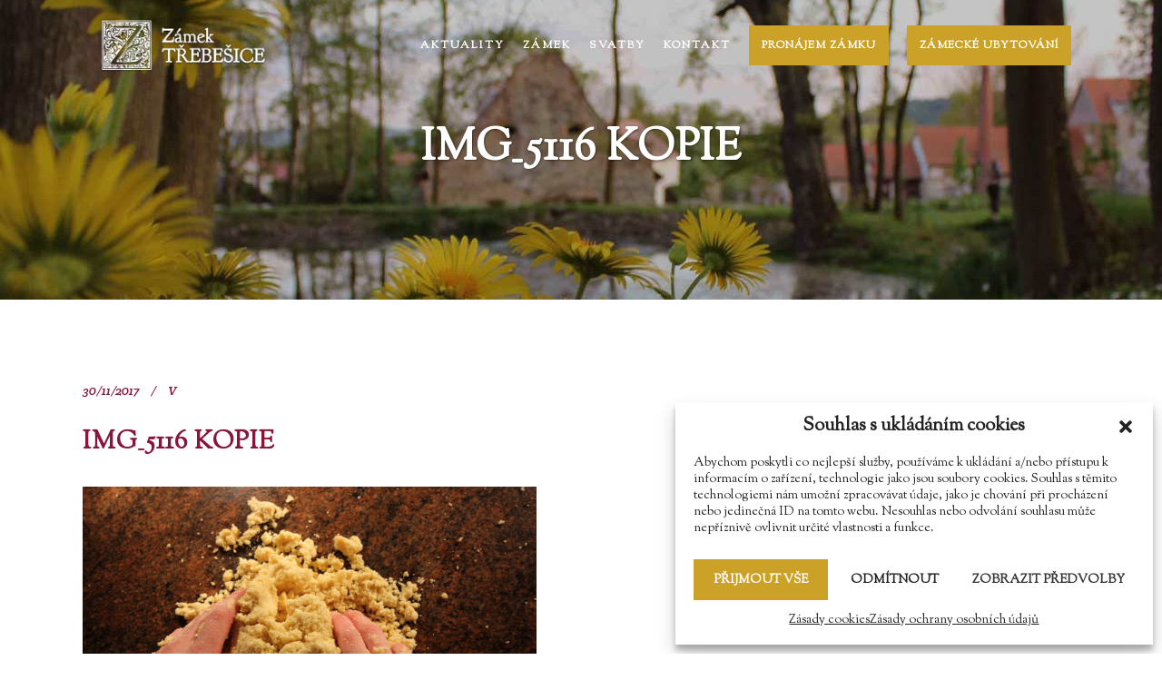

--- FILE ---
content_type: text/html; charset=UTF-8
request_url: https://www.zamektrebesice.cz/hrabenciny-rezy/img_5116-kopie/
body_size: 25879
content:
<!DOCTYPE html>
<html dir="ltr" lang="cs" prefix="og: https://ogp.me/ns#">
<head>
	<meta charset="UTF-8" />
			<meta name="viewport" content="width=device-width,initial-scale=1,user-scalable=no">
		<title>IMG_5116 kopie | Zámek Třebešice</title>

	
			
				
	<link rel="profile" href="http://gmpg.org/xfn/11"/>
		<link rel="shortcut icon" type="image/x-icon" href="http://zamek-trebesice.sredl.cz/wp-content/uploads/Zamek_Trebesice_favicon.png" />
	<link rel="apple-touch-icon" href="http://zamek-trebesice.sredl.cz/wp-content/uploads/Zamek_Trebesice_favicon.png" />
	<!--[if gte IE 9]>
	<style type="text/css">
		.gradient {
			filter: none;
		}
	</style>
	<![endif]-->

	<link href='//fonts.googleapis.com/css?family=Raleway:100,100italic,200,200italic,300,300italic,400,400italic,500,500italic,600,600italic,700,700italic,800,800italic,900,900italic|Crete+Round:100,100italic,200,200italic,300,300italic,400,400italic,500,500italic,600,600italic,700,700italic,800,800italic,900,900italic|Sorts+Mill+Goudy:100,100italic,200,200italic,300,300italic,400,400italic,500,500italic,600,600italic,700,700italic,800,800italic,900,900italic|Raleway:100,100italic,200,200italic,300,300italic,400,400italic,500,500italic,600,600italic,700,700italic,800,800italic,900,900italic&#038;subset=latin,latin-ext' rel='stylesheet' type='text/css' />

		<!-- All in One SEO 4.9.3 - aioseo.com -->
	<meta name="robots" content="max-image-preview:large" />
	<meta name="author" content="Zámek Třebešice"/>
	<link rel="canonical" href="https://www.zamektrebesice.cz/hrabenciny-rezy/img_5116-kopie/" />
	<meta name="generator" content="All in One SEO (AIOSEO) 4.9.3" />
		<meta property="og:locale" content="cs_CZ" />
		<meta property="og:site_name" content="Zámek Třebešice" />
		<meta property="og:type" content="article" />
		<meta property="og:title" content="IMG_5116 kopie | Zámek Třebešice" />
		<meta property="og:url" content="https://www.zamektrebesice.cz/hrabenciny-rezy/img_5116-kopie/" />
		<meta property="article:published_time" content="2017-11-30T20:00:03+00:00" />
		<meta property="article:modified_time" content="2017-11-30T20:00:03+00:00" />
		<meta name="twitter:card" content="summary" />
		<meta name="twitter:title" content="IMG_5116 kopie | Zámek Třebešice" />
		<script type="application/ld+json" class="aioseo-schema">
			{"@context":"https:\/\/schema.org","@graph":[{"@type":"BreadcrumbList","@id":"https:\/\/www.zamektrebesice.cz\/hrabenciny-rezy\/img_5116-kopie\/#breadcrumblist","itemListElement":[{"@type":"ListItem","@id":"https:\/\/www.zamektrebesice.cz#listItem","position":1,"name":"Home","item":"https:\/\/www.zamektrebesice.cz","nextItem":{"@type":"ListItem","@id":"https:\/\/www.zamektrebesice.cz\/hrabenciny-rezy\/img_5116-kopie\/#listItem","name":"IMG_5116 kopie"}},{"@type":"ListItem","@id":"https:\/\/www.zamektrebesice.cz\/hrabenciny-rezy\/img_5116-kopie\/#listItem","position":2,"name":"IMG_5116 kopie","previousItem":{"@type":"ListItem","@id":"https:\/\/www.zamektrebesice.cz#listItem","name":"Home"}}]},{"@type":"ItemPage","@id":"https:\/\/www.zamektrebesice.cz\/hrabenciny-rezy\/img_5116-kopie\/#itempage","url":"https:\/\/www.zamektrebesice.cz\/hrabenciny-rezy\/img_5116-kopie\/","name":"IMG_5116 kopie | Z\u00e1mek T\u0159ebe\u0161ice","inLanguage":"cs-CZ","isPartOf":{"@id":"https:\/\/www.zamektrebesice.cz\/#website"},"breadcrumb":{"@id":"https:\/\/www.zamektrebesice.cz\/hrabenciny-rezy\/img_5116-kopie\/#breadcrumblist"},"author":{"@id":"https:\/\/www.zamektrebesice.cz\/author\/zamektrebesice\/#author"},"creator":{"@id":"https:\/\/www.zamektrebesice.cz\/author\/zamektrebesice\/#author"},"datePublished":"2017-11-30T21:00:03+01:00","dateModified":"2017-11-30T21:00:03+01:00"},{"@type":"Organization","@id":"https:\/\/www.zamektrebesice.cz\/#organization","name":"Z\u00e1mek T\u0159ebe\u0161ice","description":"Barokn\u00ed z\u00e1mek v okrese Bene\u0161ov u Prahy","url":"https:\/\/www.zamektrebesice.cz\/"},{"@type":"Person","@id":"https:\/\/www.zamektrebesice.cz\/author\/zamektrebesice\/#author","url":"https:\/\/www.zamektrebesice.cz\/author\/zamektrebesice\/","name":"Z\u00e1mek T\u0159ebe\u0161ice","image":{"@type":"ImageObject","@id":"https:\/\/www.zamektrebesice.cz\/hrabenciny-rezy\/img_5116-kopie\/#authorImage","url":"https:\/\/secure.gravatar.com\/avatar\/4e225c250a368bd34908b48b9aacb048ee03a276c4ff3f911633e314de979a25?s=96&d=identicon&r=g","width":96,"height":96,"caption":"Z\u00e1mek T\u0159ebe\u0161ice"}},{"@type":"WebSite","@id":"https:\/\/www.zamektrebesice.cz\/#website","url":"https:\/\/www.zamektrebesice.cz\/","name":"Z\u00e1mek T\u0159ebe\u0161ice","description":"Barokn\u00ed z\u00e1mek v okrese Bene\u0161ov u Prahy","inLanguage":"cs-CZ","publisher":{"@id":"https:\/\/www.zamektrebesice.cz\/#organization"}}]}
		</script>
		<!-- All in One SEO -->

<link rel='dns-prefetch' href='//fonts.googleapis.com' />
<link rel="alternate" type="application/rss+xml" title="Zámek Třebešice &raquo; RSS zdroj" href="https://www.zamektrebesice.cz/feed/" />
<link rel="alternate" type="application/rss+xml" title="Zámek Třebešice &raquo; RSS komentářů" href="https://www.zamektrebesice.cz/comments/feed/" />
<link rel="alternate" type="application/rss+xml" title="Zámek Třebešice &raquo; RSS komentářů pro IMG_5116 kopie" href="https://www.zamektrebesice.cz/hrabenciny-rezy/img_5116-kopie/feed/" />
<link rel="alternate" title="oEmbed (JSON)" type="application/json+oembed" href="https://www.zamektrebesice.cz/wp-json/oembed/1.0/embed?url=https%3A%2F%2Fwww.zamektrebesice.cz%2Fhrabenciny-rezy%2Fimg_5116-kopie%2F" />
<link rel="alternate" title="oEmbed (XML)" type="text/xml+oembed" href="https://www.zamektrebesice.cz/wp-json/oembed/1.0/embed?url=https%3A%2F%2Fwww.zamektrebesice.cz%2Fhrabenciny-rezy%2Fimg_5116-kopie%2F&#038;format=xml" />
<style id='wp-img-auto-sizes-contain-inline-css' type='text/css'>
img:is([sizes=auto i],[sizes^="auto," i]){contain-intrinsic-size:3000px 1500px}
/*# sourceURL=wp-img-auto-sizes-contain-inline-css */
</style>
<style id='wp-emoji-styles-inline-css' type='text/css'>

	img.wp-smiley, img.emoji {
		display: inline !important;
		border: none !important;
		box-shadow: none !important;
		height: 1em !important;
		width: 1em !important;
		margin: 0 0.07em !important;
		vertical-align: -0.1em !important;
		background: none !important;
		padding: 0 !important;
	}
/*# sourceURL=wp-emoji-styles-inline-css */
</style>
<style id='wp-block-library-inline-css' type='text/css'>
:root{--wp-block-synced-color:#7a00df;--wp-block-synced-color--rgb:122,0,223;--wp-bound-block-color:var(--wp-block-synced-color);--wp-editor-canvas-background:#ddd;--wp-admin-theme-color:#007cba;--wp-admin-theme-color--rgb:0,124,186;--wp-admin-theme-color-darker-10:#006ba1;--wp-admin-theme-color-darker-10--rgb:0,107,160.5;--wp-admin-theme-color-darker-20:#005a87;--wp-admin-theme-color-darker-20--rgb:0,90,135;--wp-admin-border-width-focus:2px}@media (min-resolution:192dpi){:root{--wp-admin-border-width-focus:1.5px}}.wp-element-button{cursor:pointer}:root .has-very-light-gray-background-color{background-color:#eee}:root .has-very-dark-gray-background-color{background-color:#313131}:root .has-very-light-gray-color{color:#eee}:root .has-very-dark-gray-color{color:#313131}:root .has-vivid-green-cyan-to-vivid-cyan-blue-gradient-background{background:linear-gradient(135deg,#00d084,#0693e3)}:root .has-purple-crush-gradient-background{background:linear-gradient(135deg,#34e2e4,#4721fb 50%,#ab1dfe)}:root .has-hazy-dawn-gradient-background{background:linear-gradient(135deg,#faaca8,#dad0ec)}:root .has-subdued-olive-gradient-background{background:linear-gradient(135deg,#fafae1,#67a671)}:root .has-atomic-cream-gradient-background{background:linear-gradient(135deg,#fdd79a,#004a59)}:root .has-nightshade-gradient-background{background:linear-gradient(135deg,#330968,#31cdcf)}:root .has-midnight-gradient-background{background:linear-gradient(135deg,#020381,#2874fc)}:root{--wp--preset--font-size--normal:16px;--wp--preset--font-size--huge:42px}.has-regular-font-size{font-size:1em}.has-larger-font-size{font-size:2.625em}.has-normal-font-size{font-size:var(--wp--preset--font-size--normal)}.has-huge-font-size{font-size:var(--wp--preset--font-size--huge)}.has-text-align-center{text-align:center}.has-text-align-left{text-align:left}.has-text-align-right{text-align:right}.has-fit-text{white-space:nowrap!important}#end-resizable-editor-section{display:none}.aligncenter{clear:both}.items-justified-left{justify-content:flex-start}.items-justified-center{justify-content:center}.items-justified-right{justify-content:flex-end}.items-justified-space-between{justify-content:space-between}.screen-reader-text{border:0;clip-path:inset(50%);height:1px;margin:-1px;overflow:hidden;padding:0;position:absolute;width:1px;word-wrap:normal!important}.screen-reader-text:focus{background-color:#ddd;clip-path:none;color:#444;display:block;font-size:1em;height:auto;left:5px;line-height:normal;padding:15px 23px 14px;text-decoration:none;top:5px;width:auto;z-index:100000}html :where(.has-border-color){border-style:solid}html :where([style*=border-top-color]){border-top-style:solid}html :where([style*=border-right-color]){border-right-style:solid}html :where([style*=border-bottom-color]){border-bottom-style:solid}html :where([style*=border-left-color]){border-left-style:solid}html :where([style*=border-width]){border-style:solid}html :where([style*=border-top-width]){border-top-style:solid}html :where([style*=border-right-width]){border-right-style:solid}html :where([style*=border-bottom-width]){border-bottom-style:solid}html :where([style*=border-left-width]){border-left-style:solid}html :where(img[class*=wp-image-]){height:auto;max-width:100%}:where(figure){margin:0 0 1em}html :where(.is-position-sticky){--wp-admin--admin-bar--position-offset:var(--wp-admin--admin-bar--height,0px)}@media screen and (max-width:600px){html :where(.is-position-sticky){--wp-admin--admin-bar--position-offset:0px}}

/*# sourceURL=wp-block-library-inline-css */
</style><style id='wp-block-social-links-inline-css' type='text/css'>
.wp-block-social-links{background:none;box-sizing:border-box;margin-left:0;padding-left:0;padding-right:0;text-indent:0}.wp-block-social-links .wp-social-link a,.wp-block-social-links .wp-social-link a:hover{border-bottom:0;box-shadow:none;text-decoration:none}.wp-block-social-links .wp-social-link svg{height:1em;width:1em}.wp-block-social-links .wp-social-link span:not(.screen-reader-text){font-size:.65em;margin-left:.5em;margin-right:.5em}.wp-block-social-links.has-small-icon-size{font-size:16px}.wp-block-social-links,.wp-block-social-links.has-normal-icon-size{font-size:24px}.wp-block-social-links.has-large-icon-size{font-size:36px}.wp-block-social-links.has-huge-icon-size{font-size:48px}.wp-block-social-links.aligncenter{display:flex;justify-content:center}.wp-block-social-links.alignright{justify-content:flex-end}.wp-block-social-link{border-radius:9999px;display:block}@media not (prefers-reduced-motion){.wp-block-social-link{transition:transform .1s ease}}.wp-block-social-link{height:auto}.wp-block-social-link a{align-items:center;display:flex;line-height:0}.wp-block-social-link:hover{transform:scale(1.1)}.wp-block-social-links .wp-block-social-link.wp-social-link{display:inline-block;margin:0;padding:0}.wp-block-social-links .wp-block-social-link.wp-social-link .wp-block-social-link-anchor,.wp-block-social-links .wp-block-social-link.wp-social-link .wp-block-social-link-anchor svg,.wp-block-social-links .wp-block-social-link.wp-social-link .wp-block-social-link-anchor:active,.wp-block-social-links .wp-block-social-link.wp-social-link .wp-block-social-link-anchor:hover,.wp-block-social-links .wp-block-social-link.wp-social-link .wp-block-social-link-anchor:visited{color:currentColor;fill:currentColor}:where(.wp-block-social-links:not(.is-style-logos-only)) .wp-social-link{background-color:#f0f0f0;color:#444}:where(.wp-block-social-links:not(.is-style-logos-only)) .wp-social-link-amazon{background-color:#f90;color:#fff}:where(.wp-block-social-links:not(.is-style-logos-only)) .wp-social-link-bandcamp{background-color:#1ea0c3;color:#fff}:where(.wp-block-social-links:not(.is-style-logos-only)) .wp-social-link-behance{background-color:#0757fe;color:#fff}:where(.wp-block-social-links:not(.is-style-logos-only)) .wp-social-link-bluesky{background-color:#0a7aff;color:#fff}:where(.wp-block-social-links:not(.is-style-logos-only)) .wp-social-link-codepen{background-color:#1e1f26;color:#fff}:where(.wp-block-social-links:not(.is-style-logos-only)) .wp-social-link-deviantart{background-color:#02e49b;color:#fff}:where(.wp-block-social-links:not(.is-style-logos-only)) .wp-social-link-discord{background-color:#5865f2;color:#fff}:where(.wp-block-social-links:not(.is-style-logos-only)) .wp-social-link-dribbble{background-color:#e94c89;color:#fff}:where(.wp-block-social-links:not(.is-style-logos-only)) .wp-social-link-dropbox{background-color:#4280ff;color:#fff}:where(.wp-block-social-links:not(.is-style-logos-only)) .wp-social-link-etsy{background-color:#f45800;color:#fff}:where(.wp-block-social-links:not(.is-style-logos-only)) .wp-social-link-facebook{background-color:#0866ff;color:#fff}:where(.wp-block-social-links:not(.is-style-logos-only)) .wp-social-link-fivehundredpx{background-color:#000;color:#fff}:where(.wp-block-social-links:not(.is-style-logos-only)) .wp-social-link-flickr{background-color:#0461dd;color:#fff}:where(.wp-block-social-links:not(.is-style-logos-only)) .wp-social-link-foursquare{background-color:#e65678;color:#fff}:where(.wp-block-social-links:not(.is-style-logos-only)) .wp-social-link-github{background-color:#24292d;color:#fff}:where(.wp-block-social-links:not(.is-style-logos-only)) .wp-social-link-goodreads{background-color:#eceadd;color:#382110}:where(.wp-block-social-links:not(.is-style-logos-only)) .wp-social-link-google{background-color:#ea4434;color:#fff}:where(.wp-block-social-links:not(.is-style-logos-only)) .wp-social-link-gravatar{background-color:#1d4fc4;color:#fff}:where(.wp-block-social-links:not(.is-style-logos-only)) .wp-social-link-instagram{background-color:#f00075;color:#fff}:where(.wp-block-social-links:not(.is-style-logos-only)) .wp-social-link-lastfm{background-color:#e21b24;color:#fff}:where(.wp-block-social-links:not(.is-style-logos-only)) .wp-social-link-linkedin{background-color:#0d66c2;color:#fff}:where(.wp-block-social-links:not(.is-style-logos-only)) .wp-social-link-mastodon{background-color:#3288d4;color:#fff}:where(.wp-block-social-links:not(.is-style-logos-only)) .wp-social-link-medium{background-color:#000;color:#fff}:where(.wp-block-social-links:not(.is-style-logos-only)) .wp-social-link-meetup{background-color:#f6405f;color:#fff}:where(.wp-block-social-links:not(.is-style-logos-only)) .wp-social-link-patreon{background-color:#000;color:#fff}:where(.wp-block-social-links:not(.is-style-logos-only)) .wp-social-link-pinterest{background-color:#e60122;color:#fff}:where(.wp-block-social-links:not(.is-style-logos-only)) .wp-social-link-pocket{background-color:#ef4155;color:#fff}:where(.wp-block-social-links:not(.is-style-logos-only)) .wp-social-link-reddit{background-color:#ff4500;color:#fff}:where(.wp-block-social-links:not(.is-style-logos-only)) .wp-social-link-skype{background-color:#0478d7;color:#fff}:where(.wp-block-social-links:not(.is-style-logos-only)) .wp-social-link-snapchat{background-color:#fefc00;color:#fff;stroke:#000}:where(.wp-block-social-links:not(.is-style-logos-only)) .wp-social-link-soundcloud{background-color:#ff5600;color:#fff}:where(.wp-block-social-links:not(.is-style-logos-only)) .wp-social-link-spotify{background-color:#1bd760;color:#fff}:where(.wp-block-social-links:not(.is-style-logos-only)) .wp-social-link-telegram{background-color:#2aabee;color:#fff}:where(.wp-block-social-links:not(.is-style-logos-only)) .wp-social-link-threads{background-color:#000;color:#fff}:where(.wp-block-social-links:not(.is-style-logos-only)) .wp-social-link-tiktok{background-color:#000;color:#fff}:where(.wp-block-social-links:not(.is-style-logos-only)) .wp-social-link-tumblr{background-color:#011835;color:#fff}:where(.wp-block-social-links:not(.is-style-logos-only)) .wp-social-link-twitch{background-color:#6440a4;color:#fff}:where(.wp-block-social-links:not(.is-style-logos-only)) .wp-social-link-twitter{background-color:#1da1f2;color:#fff}:where(.wp-block-social-links:not(.is-style-logos-only)) .wp-social-link-vimeo{background-color:#1eb7ea;color:#fff}:where(.wp-block-social-links:not(.is-style-logos-only)) .wp-social-link-vk{background-color:#4680c2;color:#fff}:where(.wp-block-social-links:not(.is-style-logos-only)) .wp-social-link-wordpress{background-color:#3499cd;color:#fff}:where(.wp-block-social-links:not(.is-style-logos-only)) .wp-social-link-whatsapp{background-color:#25d366;color:#fff}:where(.wp-block-social-links:not(.is-style-logos-only)) .wp-social-link-x{background-color:#000;color:#fff}:where(.wp-block-social-links:not(.is-style-logos-only)) .wp-social-link-yelp{background-color:#d32422;color:#fff}:where(.wp-block-social-links:not(.is-style-logos-only)) .wp-social-link-youtube{background-color:red;color:#fff}:where(.wp-block-social-links.is-style-logos-only) .wp-social-link{background:none}:where(.wp-block-social-links.is-style-logos-only) .wp-social-link svg{height:1.25em;width:1.25em}:where(.wp-block-social-links.is-style-logos-only) .wp-social-link-amazon{color:#f90}:where(.wp-block-social-links.is-style-logos-only) .wp-social-link-bandcamp{color:#1ea0c3}:where(.wp-block-social-links.is-style-logos-only) .wp-social-link-behance{color:#0757fe}:where(.wp-block-social-links.is-style-logos-only) .wp-social-link-bluesky{color:#0a7aff}:where(.wp-block-social-links.is-style-logos-only) .wp-social-link-codepen{color:#1e1f26}:where(.wp-block-social-links.is-style-logos-only) .wp-social-link-deviantart{color:#02e49b}:where(.wp-block-social-links.is-style-logos-only) .wp-social-link-discord{color:#5865f2}:where(.wp-block-social-links.is-style-logos-only) .wp-social-link-dribbble{color:#e94c89}:where(.wp-block-social-links.is-style-logos-only) .wp-social-link-dropbox{color:#4280ff}:where(.wp-block-social-links.is-style-logos-only) .wp-social-link-etsy{color:#f45800}:where(.wp-block-social-links.is-style-logos-only) .wp-social-link-facebook{color:#0866ff}:where(.wp-block-social-links.is-style-logos-only) .wp-social-link-fivehundredpx{color:#000}:where(.wp-block-social-links.is-style-logos-only) .wp-social-link-flickr{color:#0461dd}:where(.wp-block-social-links.is-style-logos-only) .wp-social-link-foursquare{color:#e65678}:where(.wp-block-social-links.is-style-logos-only) .wp-social-link-github{color:#24292d}:where(.wp-block-social-links.is-style-logos-only) .wp-social-link-goodreads{color:#382110}:where(.wp-block-social-links.is-style-logos-only) .wp-social-link-google{color:#ea4434}:where(.wp-block-social-links.is-style-logos-only) .wp-social-link-gravatar{color:#1d4fc4}:where(.wp-block-social-links.is-style-logos-only) .wp-social-link-instagram{color:#f00075}:where(.wp-block-social-links.is-style-logos-only) .wp-social-link-lastfm{color:#e21b24}:where(.wp-block-social-links.is-style-logos-only) .wp-social-link-linkedin{color:#0d66c2}:where(.wp-block-social-links.is-style-logos-only) .wp-social-link-mastodon{color:#3288d4}:where(.wp-block-social-links.is-style-logos-only) .wp-social-link-medium{color:#000}:where(.wp-block-social-links.is-style-logos-only) .wp-social-link-meetup{color:#f6405f}:where(.wp-block-social-links.is-style-logos-only) .wp-social-link-patreon{color:#000}:where(.wp-block-social-links.is-style-logos-only) .wp-social-link-pinterest{color:#e60122}:where(.wp-block-social-links.is-style-logos-only) .wp-social-link-pocket{color:#ef4155}:where(.wp-block-social-links.is-style-logos-only) .wp-social-link-reddit{color:#ff4500}:where(.wp-block-social-links.is-style-logos-only) .wp-social-link-skype{color:#0478d7}:where(.wp-block-social-links.is-style-logos-only) .wp-social-link-snapchat{color:#fff;stroke:#000}:where(.wp-block-social-links.is-style-logos-only) .wp-social-link-soundcloud{color:#ff5600}:where(.wp-block-social-links.is-style-logos-only) .wp-social-link-spotify{color:#1bd760}:where(.wp-block-social-links.is-style-logos-only) .wp-social-link-telegram{color:#2aabee}:where(.wp-block-social-links.is-style-logos-only) .wp-social-link-threads{color:#000}:where(.wp-block-social-links.is-style-logos-only) .wp-social-link-tiktok{color:#000}:where(.wp-block-social-links.is-style-logos-only) .wp-social-link-tumblr{color:#011835}:where(.wp-block-social-links.is-style-logos-only) .wp-social-link-twitch{color:#6440a4}:where(.wp-block-social-links.is-style-logos-only) .wp-social-link-twitter{color:#1da1f2}:where(.wp-block-social-links.is-style-logos-only) .wp-social-link-vimeo{color:#1eb7ea}:where(.wp-block-social-links.is-style-logos-only) .wp-social-link-vk{color:#4680c2}:where(.wp-block-social-links.is-style-logos-only) .wp-social-link-whatsapp{color:#25d366}:where(.wp-block-social-links.is-style-logos-only) .wp-social-link-wordpress{color:#3499cd}:where(.wp-block-social-links.is-style-logos-only) .wp-social-link-x{color:#000}:where(.wp-block-social-links.is-style-logos-only) .wp-social-link-yelp{color:#d32422}:where(.wp-block-social-links.is-style-logos-only) .wp-social-link-youtube{color:red}.wp-block-social-links.is-style-pill-shape .wp-social-link{width:auto}:root :where(.wp-block-social-links .wp-social-link a){padding:.25em}:root :where(.wp-block-social-links.is-style-logos-only .wp-social-link a){padding:0}:root :where(.wp-block-social-links.is-style-pill-shape .wp-social-link a){padding-left:.6666666667em;padding-right:.6666666667em}.wp-block-social-links:not(.has-icon-color):not(.has-icon-background-color) .wp-social-link-snapchat .wp-block-social-link-label{color:#000}
/*# sourceURL=https://www.zamektrebesice.cz/wp-includes/blocks/social-links/style.min.css */
</style>
<style id='global-styles-inline-css' type='text/css'>
:root{--wp--preset--aspect-ratio--square: 1;--wp--preset--aspect-ratio--4-3: 4/3;--wp--preset--aspect-ratio--3-4: 3/4;--wp--preset--aspect-ratio--3-2: 3/2;--wp--preset--aspect-ratio--2-3: 2/3;--wp--preset--aspect-ratio--16-9: 16/9;--wp--preset--aspect-ratio--9-16: 9/16;--wp--preset--color--black: #000000;--wp--preset--color--cyan-bluish-gray: #abb8c3;--wp--preset--color--white: #ffffff;--wp--preset--color--pale-pink: #f78da7;--wp--preset--color--vivid-red: #cf2e2e;--wp--preset--color--luminous-vivid-orange: #ff6900;--wp--preset--color--luminous-vivid-amber: #fcb900;--wp--preset--color--light-green-cyan: #7bdcb5;--wp--preset--color--vivid-green-cyan: #00d084;--wp--preset--color--pale-cyan-blue: #8ed1fc;--wp--preset--color--vivid-cyan-blue: #0693e3;--wp--preset--color--vivid-purple: #9b51e0;--wp--preset--gradient--vivid-cyan-blue-to-vivid-purple: linear-gradient(135deg,rgb(6,147,227) 0%,rgb(155,81,224) 100%);--wp--preset--gradient--light-green-cyan-to-vivid-green-cyan: linear-gradient(135deg,rgb(122,220,180) 0%,rgb(0,208,130) 100%);--wp--preset--gradient--luminous-vivid-amber-to-luminous-vivid-orange: linear-gradient(135deg,rgb(252,185,0) 0%,rgb(255,105,0) 100%);--wp--preset--gradient--luminous-vivid-orange-to-vivid-red: linear-gradient(135deg,rgb(255,105,0) 0%,rgb(207,46,46) 100%);--wp--preset--gradient--very-light-gray-to-cyan-bluish-gray: linear-gradient(135deg,rgb(238,238,238) 0%,rgb(169,184,195) 100%);--wp--preset--gradient--cool-to-warm-spectrum: linear-gradient(135deg,rgb(74,234,220) 0%,rgb(151,120,209) 20%,rgb(207,42,186) 40%,rgb(238,44,130) 60%,rgb(251,105,98) 80%,rgb(254,248,76) 100%);--wp--preset--gradient--blush-light-purple: linear-gradient(135deg,rgb(255,206,236) 0%,rgb(152,150,240) 100%);--wp--preset--gradient--blush-bordeaux: linear-gradient(135deg,rgb(254,205,165) 0%,rgb(254,45,45) 50%,rgb(107,0,62) 100%);--wp--preset--gradient--luminous-dusk: linear-gradient(135deg,rgb(255,203,112) 0%,rgb(199,81,192) 50%,rgb(65,88,208) 100%);--wp--preset--gradient--pale-ocean: linear-gradient(135deg,rgb(255,245,203) 0%,rgb(182,227,212) 50%,rgb(51,167,181) 100%);--wp--preset--gradient--electric-grass: linear-gradient(135deg,rgb(202,248,128) 0%,rgb(113,206,126) 100%);--wp--preset--gradient--midnight: linear-gradient(135deg,rgb(2,3,129) 0%,rgb(40,116,252) 100%);--wp--preset--font-size--small: 13px;--wp--preset--font-size--medium: 20px;--wp--preset--font-size--large: 36px;--wp--preset--font-size--x-large: 42px;--wp--preset--spacing--20: 0.44rem;--wp--preset--spacing--30: 0.67rem;--wp--preset--spacing--40: 1rem;--wp--preset--spacing--50: 1.5rem;--wp--preset--spacing--60: 2.25rem;--wp--preset--spacing--70: 3.38rem;--wp--preset--spacing--80: 5.06rem;--wp--preset--shadow--natural: 6px 6px 9px rgba(0, 0, 0, 0.2);--wp--preset--shadow--deep: 12px 12px 50px rgba(0, 0, 0, 0.4);--wp--preset--shadow--sharp: 6px 6px 0px rgba(0, 0, 0, 0.2);--wp--preset--shadow--outlined: 6px 6px 0px -3px rgb(255, 255, 255), 6px 6px rgb(0, 0, 0);--wp--preset--shadow--crisp: 6px 6px 0px rgb(0, 0, 0);}:where(.is-layout-flex){gap: 0.5em;}:where(.is-layout-grid){gap: 0.5em;}body .is-layout-flex{display: flex;}.is-layout-flex{flex-wrap: wrap;align-items: center;}.is-layout-flex > :is(*, div){margin: 0;}body .is-layout-grid{display: grid;}.is-layout-grid > :is(*, div){margin: 0;}:where(.wp-block-columns.is-layout-flex){gap: 2em;}:where(.wp-block-columns.is-layout-grid){gap: 2em;}:where(.wp-block-post-template.is-layout-flex){gap: 1.25em;}:where(.wp-block-post-template.is-layout-grid){gap: 1.25em;}.has-black-color{color: var(--wp--preset--color--black) !important;}.has-cyan-bluish-gray-color{color: var(--wp--preset--color--cyan-bluish-gray) !important;}.has-white-color{color: var(--wp--preset--color--white) !important;}.has-pale-pink-color{color: var(--wp--preset--color--pale-pink) !important;}.has-vivid-red-color{color: var(--wp--preset--color--vivid-red) !important;}.has-luminous-vivid-orange-color{color: var(--wp--preset--color--luminous-vivid-orange) !important;}.has-luminous-vivid-amber-color{color: var(--wp--preset--color--luminous-vivid-amber) !important;}.has-light-green-cyan-color{color: var(--wp--preset--color--light-green-cyan) !important;}.has-vivid-green-cyan-color{color: var(--wp--preset--color--vivid-green-cyan) !important;}.has-pale-cyan-blue-color{color: var(--wp--preset--color--pale-cyan-blue) !important;}.has-vivid-cyan-blue-color{color: var(--wp--preset--color--vivid-cyan-blue) !important;}.has-vivid-purple-color{color: var(--wp--preset--color--vivid-purple) !important;}.has-black-background-color{background-color: var(--wp--preset--color--black) !important;}.has-cyan-bluish-gray-background-color{background-color: var(--wp--preset--color--cyan-bluish-gray) !important;}.has-white-background-color{background-color: var(--wp--preset--color--white) !important;}.has-pale-pink-background-color{background-color: var(--wp--preset--color--pale-pink) !important;}.has-vivid-red-background-color{background-color: var(--wp--preset--color--vivid-red) !important;}.has-luminous-vivid-orange-background-color{background-color: var(--wp--preset--color--luminous-vivid-orange) !important;}.has-luminous-vivid-amber-background-color{background-color: var(--wp--preset--color--luminous-vivid-amber) !important;}.has-light-green-cyan-background-color{background-color: var(--wp--preset--color--light-green-cyan) !important;}.has-vivid-green-cyan-background-color{background-color: var(--wp--preset--color--vivid-green-cyan) !important;}.has-pale-cyan-blue-background-color{background-color: var(--wp--preset--color--pale-cyan-blue) !important;}.has-vivid-cyan-blue-background-color{background-color: var(--wp--preset--color--vivid-cyan-blue) !important;}.has-vivid-purple-background-color{background-color: var(--wp--preset--color--vivid-purple) !important;}.has-black-border-color{border-color: var(--wp--preset--color--black) !important;}.has-cyan-bluish-gray-border-color{border-color: var(--wp--preset--color--cyan-bluish-gray) !important;}.has-white-border-color{border-color: var(--wp--preset--color--white) !important;}.has-pale-pink-border-color{border-color: var(--wp--preset--color--pale-pink) !important;}.has-vivid-red-border-color{border-color: var(--wp--preset--color--vivid-red) !important;}.has-luminous-vivid-orange-border-color{border-color: var(--wp--preset--color--luminous-vivid-orange) !important;}.has-luminous-vivid-amber-border-color{border-color: var(--wp--preset--color--luminous-vivid-amber) !important;}.has-light-green-cyan-border-color{border-color: var(--wp--preset--color--light-green-cyan) !important;}.has-vivid-green-cyan-border-color{border-color: var(--wp--preset--color--vivid-green-cyan) !important;}.has-pale-cyan-blue-border-color{border-color: var(--wp--preset--color--pale-cyan-blue) !important;}.has-vivid-cyan-blue-border-color{border-color: var(--wp--preset--color--vivid-cyan-blue) !important;}.has-vivid-purple-border-color{border-color: var(--wp--preset--color--vivid-purple) !important;}.has-vivid-cyan-blue-to-vivid-purple-gradient-background{background: var(--wp--preset--gradient--vivid-cyan-blue-to-vivid-purple) !important;}.has-light-green-cyan-to-vivid-green-cyan-gradient-background{background: var(--wp--preset--gradient--light-green-cyan-to-vivid-green-cyan) !important;}.has-luminous-vivid-amber-to-luminous-vivid-orange-gradient-background{background: var(--wp--preset--gradient--luminous-vivid-amber-to-luminous-vivid-orange) !important;}.has-luminous-vivid-orange-to-vivid-red-gradient-background{background: var(--wp--preset--gradient--luminous-vivid-orange-to-vivid-red) !important;}.has-very-light-gray-to-cyan-bluish-gray-gradient-background{background: var(--wp--preset--gradient--very-light-gray-to-cyan-bluish-gray) !important;}.has-cool-to-warm-spectrum-gradient-background{background: var(--wp--preset--gradient--cool-to-warm-spectrum) !important;}.has-blush-light-purple-gradient-background{background: var(--wp--preset--gradient--blush-light-purple) !important;}.has-blush-bordeaux-gradient-background{background: var(--wp--preset--gradient--blush-bordeaux) !important;}.has-luminous-dusk-gradient-background{background: var(--wp--preset--gradient--luminous-dusk) !important;}.has-pale-ocean-gradient-background{background: var(--wp--preset--gradient--pale-ocean) !important;}.has-electric-grass-gradient-background{background: var(--wp--preset--gradient--electric-grass) !important;}.has-midnight-gradient-background{background: var(--wp--preset--gradient--midnight) !important;}.has-small-font-size{font-size: var(--wp--preset--font-size--small) !important;}.has-medium-font-size{font-size: var(--wp--preset--font-size--medium) !important;}.has-large-font-size{font-size: var(--wp--preset--font-size--large) !important;}.has-x-large-font-size{font-size: var(--wp--preset--font-size--x-large) !important;}
/*# sourceURL=global-styles-inline-css */
</style>
<style id='core-block-supports-inline-css' type='text/css'>
.wp-container-core-social-links-is-layout-8d0caef2{flex-direction:column;align-items:flex-start;}
/*# sourceURL=core-block-supports-inline-css */
</style>

<style id='classic-theme-styles-inline-css' type='text/css'>
/*! This file is auto-generated */
.wp-block-button__link{color:#fff;background-color:#32373c;border-radius:9999px;box-shadow:none;text-decoration:none;padding:calc(.667em + 2px) calc(1.333em + 2px);font-size:1.125em}.wp-block-file__button{background:#32373c;color:#fff;text-decoration:none}
/*# sourceURL=/wp-includes/css/classic-themes.min.css */
</style>
<link rel='stylesheet' id='layerslider-css' href='https://www.zamektrebesice.cz/wp-content/plugins/LayerSlider/static/css/layerslider.css' type='text/css' media='all' />
<link rel='stylesheet' id='ls-google-fonts-css' href='https://fonts.googleapis.com/css?family=Lato:100,300,regular,700,900%7COpen+Sans:300%7CIndie+Flower:regular%7COswald:300,regular,700&#038;subset=latin%2Clatin-ext' type='text/css' media='all' />
<link rel='stylesheet' id='contact-form-7-css' href='https://www.zamektrebesice.cz/wp-content/plugins/contact-form-7/includes/css/styles.css' type='text/css' media='all' />
<link rel='stylesheet' id='wpcf7-redirect-script-frontend-css' href='https://www.zamektrebesice.cz/wp-content/plugins/wpcf7-redirect/build/assets/frontend-script.css' type='text/css' media='all' />
<link rel='stylesheet' id='cmplz-general-css' href='https://www.zamektrebesice.cz/wp-content/plugins/complianz-gdpr-premium/assets/css/cookieblocker.min.css' type='text/css' media='all' />
<link rel='stylesheet' id='qode_default_style-css' href='https://www.zamektrebesice.cz/wp-content/themes/stockholm/style.css' type='text/css' media='all' />
<link rel='stylesheet' id='qode_stylesheet-css' href='https://www.zamektrebesice.cz/wp-content/themes/stockholm/css/stylesheet.min.css' type='text/css' media='all' />
<link rel='stylesheet' id='qode_style_dynamic-css' href='https://www.zamektrebesice.cz/wp-content/themes/stockholm/css/style_dynamic.css' type='text/css' media='all' />
<link rel='stylesheet' id='qode_font-awesome-css' href='https://www.zamektrebesice.cz/wp-content/themes/stockholm/css/font-awesome/css/font-awesome.min.css' type='text/css' media='all' />
<link rel='stylesheet' id='qode_elegant-icons-css' href='https://www.zamektrebesice.cz/wp-content/themes/stockholm/css/elegant-icons/style.min.css' type='text/css' media='all' />
<link rel='stylesheet' id='qode_linear-icons-css' href='https://www.zamektrebesice.cz/wp-content/themes/stockholm/css/linear-icons/style.css' type='text/css' media='all' />
<link rel='stylesheet' id='mediaelement-css' href='https://www.zamektrebesice.cz/wp-includes/js/mediaelement/mediaelementplayer-legacy.min.css' type='text/css' media='all' />
<link rel='stylesheet' id='wp-mediaelement-css' href='https://www.zamektrebesice.cz/wp-includes/js/mediaelement/wp-mediaelement.min.css' type='text/css' media='all' />
<link rel='stylesheet' id='qode_responsive-css' href='https://www.zamektrebesice.cz/wp-content/themes/stockholm/css/responsive.min.css' type='text/css' media='all' />
<link rel='stylesheet' id='qode_style_dynamic_responsive-css' href='https://www.zamektrebesice.cz/wp-content/themes/stockholm/css/style_dynamic_responsive.css' type='text/css' media='all' />
<link rel='stylesheet' id='js_composer_front-css' href='https://www.zamektrebesice.cz/wp-content/plugins/js_composer/assets/css/js_composer.min.css' type='text/css' media='all' />
<link rel='stylesheet' id='qode_custom_css-css' href='https://www.zamektrebesice.cz/wp-content/themes/stockholm/css/custom_css.css' type='text/css' media='all' />
<link rel='stylesheet' id='qode_webkit-css' href='https://www.zamektrebesice.cz/wp-content/themes/stockholm/css/webkit_stylesheet.css' type='text/css' media='all' />
<script type="text/javascript" src="https://www.zamektrebesice.cz/wp-content/plugins/LayerSlider/static/js/greensock.js" id="greensock-js"></script>
<script type="text/javascript" src="https://www.zamektrebesice.cz/wp-includes/js/jquery/jquery.min.js" id="jquery-core-js"></script>
<script type="text/javascript" src="https://www.zamektrebesice.cz/wp-includes/js/jquery/jquery-migrate.min.js" id="jquery-migrate-js"></script>
<script type="text/javascript" src="https://www.zamektrebesice.cz/wp-content/plugins/LayerSlider/static/js/layerslider.kreaturamedia.jquery.js" id="layerslider-js"></script>
<script type="text/javascript" src="https://www.zamektrebesice.cz/wp-content/plugins/LayerSlider/static/js/layerslider.transitions.js" id="layerslider-transitions-js"></script>
<link rel="https://api.w.org/" href="https://www.zamektrebesice.cz/wp-json/" /><link rel="alternate" title="JSON" type="application/json" href="https://www.zamektrebesice.cz/wp-json/wp/v2/media/25865" /><link rel="EditURI" type="application/rsd+xml" title="RSD" href="https://www.zamektrebesice.cz/xmlrpc.php?rsd" />
<meta name="generator" content="WordPress 6.9" />
<link rel='shortlink' href='https://www.zamektrebesice.cz/?p=25865' />
<!-- start Simple Custom CSS and JS -->
<meta name="facebook-domain-verification" content="0f40b72q55r72rp6ljn2evjzldrfg4" /><!-- end Simple Custom CSS and JS -->
<!-- start Simple Custom CSS and JS -->
<script type="text/javascript">
jQuery(document).ready(function( $ ){
    
  let reservation_formbutton = $(".reservation-askform .qbutton");
  
  reservation_formbutton.on("click", function(e) {
    
    e.preventDefault();
    
    let linkToFormElement = $($(this).attr("href"));
    
    console.log(linkToFormElement);
    
    linkToFormElement.slideToggle();
    
  });
}); 

</script>
<!-- end Simple Custom CSS and JS -->
			<style>.cmplz-hidden {
					display: none !important;
				}</style><script type="text/javascript">
(function($) {
	'use strict';

	if ($.fn.chosen === undefined) {
		$.fn.chosen = function(data) {
			// iterate all selected elements
			$(this).each(function() {
				// check is we have a multiple select
				var isMultiple = $(this).prop('multiple');

				if (!0 && !isMultiple) {
					// do not go ahead in case we don't need a custom plugin
					// to handle standard dropdowns
					return this;
				}

				if (data !== undefined) {
					// invoke requested method (e.g. destroy)
					$(this).select2(data);
				} else {
					data = {};
					data.width       = isMultiple ? 300 : 200;
					data.allowClear  = $(this).hasClass('required') ? false : true;
					data.placeholder = Joomla.JText._('JGLOBAL_SELECT_AN_OPTION');

					var firstOption = $(this).find('option').first();

					// in case we don't have an empty option, unset placeholder
					if (!isMultiple && firstOption.length && firstOption.val().length > 0) {
						data.allowClear  = false;
						data.placeholder = null;
					}

					// turn off search when there are 5 options or less
					if ($(this).find('option').length <= 5) {
						data.minimumResultsForSearch = -1;
					}

					// init select2 plugin
					$(this).select2(data);
				}
			});

			return this;
		}
	}
})(jQuery);
</script>
<script type="text/javascript">
(function($) {
	'use strict';

	$(function() {
		$('.btn-toolbar')
			.find('select')
				.chosen()
					.on('chosen:updated', function() {
						// refresh select2 value when triggered
						// $(this).select2('val', $(this).val());
					});
	});
})(jQuery);
</script>
<script type="text/javascript">
if (typeof JFormValidator !== 'undefined') {
	JFormValidator.prototype.getLabel = function(input) {
		var name = jQuery(input).attr('name');	

		if (this.labels.hasOwnProperty(name)) {
			return jQuery(this.labels[name]);
		}

		return jQuery(input).parent().find('label').first();
	}
}
</script>
<script type="text/javascript">
if (typeof VIK_WIDGET_SAVE_LOOKUP === 'undefined') {
	var VIK_WIDGET_SAVE_LOOKUP = {};
}

(function($) {
	$(document).on('widget-added', function(event, control) {
		registerWidgetScripts($(control).find('form'));
	});

	function registerWidgetScripts(form) {
		if (!form) {
			// if the form was not provided, find it using the widget ID (before WP 5.8)
			form = $('div[id$="mod_vikbooking_currencyconverter-1"] form');
		}

		if (typeof JFormValidator !== 'undefined') {
			// init internal validator
			var validator = new JFormValidator(form);

			// validate fields every time the SAVE button is clicked
			form.find('input[name="savewidget"]').on('click', function(event) {
				return validator.validate();
			});
		}

		// init select2 on dropdown with multiple selection
		if (jQuery.fn.select2) {
			form.find('select[multiple]').select2({
				width: '100%'
			});
		}

		// initialize popover within the form
		if (jQuery.fn.popover) {
			form.find('.inline-popover').popover({sanitize: false, container: 'body'});
		}
	}

	$(function() {
		// If the widget is not a template, register the scripts.
		// A widget template ID always ends with "__i__"
		if (!"mod_vikbooking_currencyconverter-1".match(/__i__$/)) {
			registerWidgetScripts();
		}

		// Attach event to the "ADD WIDGET" button
		$('.widgets-chooser-add').on('click', function(e) {
			// find widget parent of the clicked button
			var parent = this.closest('div[id$="mod_vikbooking_currencyconverter-1"]');

			if (!parent) {
				return;
			}

			// extract ID from the template parent (exclude "__i__")
			var id = $(parent).attr('id').match(/(.*?)__i__$/);

			if (!id) {
				return;
			}

			// register scripts with a short delay to make sure the
			// template has been moved on the right side
			setTimeout(function() {
				// obtain the box that has been created
				var createdForm = $('div[id^="' + id.pop() + '"]').last();

				// find form within the box
				var _form = $(createdForm).find('form');

				// register scripts at runtime
				registerWidgetScripts(_form);
			}, 32);
		});

		// register save callback for this kind of widget only once
		if (!VIK_WIDGET_SAVE_LOOKUP.hasOwnProperty('mod_vikbooking_currencyconverter')) {
			// flag as loaded
			VIK_WIDGET_SAVE_LOOKUP['mod_vikbooking_currencyconverter'] = 1;

			// Attach event to SAVE callback
			$(document).ajaxSuccess(function(event, xhr, settings) {
				// make sure the request was used to save the widget settings
				if (!settings.data || typeof settings.data !== 'string' || settings.data.indexOf('action=save-widget') === -1) {
					// wrong request
					return;
				}

				// extract widget ID from request
				var widget_id = settings.data.match(/widget-id=([a-z0-9_-]+)(?:&|$)/i);

				// make sure this is the widget that was saved
				if (!widget_id) {
					// wrong widget
					return;
				}

				// get cleansed widget ID
				widget_id = widget_id.pop();

				// make sure the widget starts with this ID
				if (widget_id.indexOf('mod_vikbooking_currencyconverter') !== 0) {
					// wrong widget
					return;
				}

				// obtain the box that has been updated
				var updatedForm = $('div[id$="' + widget_id + '"]').find('form');

				// register scripts at runtime
				registerWidgetScripts(updatedForm);
			});
		}
	});
})(jQuery);
</script>
<script type="text/javascript">
if (typeof JFormValidator !== 'undefined') {
	JFormValidator.prototype.getLabel = function(input) {
		var name = jQuery(input).attr('name');	

		if (this.labels.hasOwnProperty(name)) {
			return jQuery(this.labels[name]);
		}

		return jQuery(input).parent().find('label').first();
	}
}
</script>
<script type="text/javascript">
if (typeof VIK_WIDGET_SAVE_LOOKUP === 'undefined') {
	var VIK_WIDGET_SAVE_LOOKUP = {};
}

(function($) {
	$(document).on('widget-added', function(event, control) {
		registerWidgetScripts($(control).find('form'));
	});

	function registerWidgetScripts(form) {
		if (!form) {
			// if the form was not provided, find it using the widget ID (before WP 5.8)
			form = $('div[id$="mod_vikbooking_horizontalsearch-1"] form');
		}

		if (typeof JFormValidator !== 'undefined') {
			// init internal validator
			var validator = new JFormValidator(form);

			// validate fields every time the SAVE button is clicked
			form.find('input[name="savewidget"]').on('click', function(event) {
				return validator.validate();
			});
		}

		// init select2 on dropdown with multiple selection
		if (jQuery.fn.select2) {
			form.find('select[multiple]').select2({
				width: '100%'
			});
		}

		// initialize popover within the form
		if (jQuery.fn.popover) {
			form.find('.inline-popover').popover({sanitize: false, container: 'body'});
		}
	}

	$(function() {
		// If the widget is not a template, register the scripts.
		// A widget template ID always ends with "__i__"
		if (!"mod_vikbooking_horizontalsearch-1".match(/__i__$/)) {
			registerWidgetScripts();
		}

		// Attach event to the "ADD WIDGET" button
		$('.widgets-chooser-add').on('click', function(e) {
			// find widget parent of the clicked button
			var parent = this.closest('div[id$="mod_vikbooking_horizontalsearch-1"]');

			if (!parent) {
				return;
			}

			// extract ID from the template parent (exclude "__i__")
			var id = $(parent).attr('id').match(/(.*?)__i__$/);

			if (!id) {
				return;
			}

			// register scripts with a short delay to make sure the
			// template has been moved on the right side
			setTimeout(function() {
				// obtain the box that has been created
				var createdForm = $('div[id^="' + id.pop() + '"]').last();

				// find form within the box
				var _form = $(createdForm).find('form');

				// register scripts at runtime
				registerWidgetScripts(_form);
			}, 32);
		});

		// register save callback for this kind of widget only once
		if (!VIK_WIDGET_SAVE_LOOKUP.hasOwnProperty('mod_vikbooking_horizontalsearch')) {
			// flag as loaded
			VIK_WIDGET_SAVE_LOOKUP['mod_vikbooking_horizontalsearch'] = 1;

			// Attach event to SAVE callback
			$(document).ajaxSuccess(function(event, xhr, settings) {
				// make sure the request was used to save the widget settings
				if (!settings.data || typeof settings.data !== 'string' || settings.data.indexOf('action=save-widget') === -1) {
					// wrong request
					return;
				}

				// extract widget ID from request
				var widget_id = settings.data.match(/widget-id=([a-z0-9_-]+)(?:&|$)/i);

				// make sure this is the widget that was saved
				if (!widget_id) {
					// wrong widget
					return;
				}

				// get cleansed widget ID
				widget_id = widget_id.pop();

				// make sure the widget starts with this ID
				if (widget_id.indexOf('mod_vikbooking_horizontalsearch') !== 0) {
					// wrong widget
					return;
				}

				// obtain the box that has been updated
				var updatedForm = $('div[id$="' + widget_id + '"]').find('form');

				// register scripts at runtime
				registerWidgetScripts(updatedForm);
			});
		}
	});
})(jQuery);
</script>
<meta name="generator" content="Powered by WPBakery Page Builder - drag and drop page builder for WordPress."/>
<!--[if lte IE 9]><link rel="stylesheet" type="text/css" href="https://www.zamektrebesice.cz/wp-content/plugins/js_composer/assets/css/vc_lte_ie9.min.css" media="screen"><![endif]-->		<style type="text/css" id="wp-custom-css">
			.home-button {
    max-width: 60%;
    color: #ffffff;
    border-color: #CBA227;
    font-weight: 700;
    background-color: #CBA227;
    text-align: center;
    display: inline-block;
    padding: 15px 30px 12px;
    text-transform: uppercase;
    font-size: 14px;
    margin-top: 20px;
}

.grecaptcha-badge {display: none !important;}

div.wpcf7-response-output {
    color: #222222 !important;
}

.apartment-subpage .vbmodalrdetails a {
	opacity: 1;
}

.apartment-subpage .vbmodalrdetails a:after {
	border-color: transparent #CBA227 transparent transparent;
	opacity: 1;
}

.apartment-subpage tr.vbcalnumdays td {
	cursor: pointer;
}

.apartment-subpage .vbcalsblock, .apartment-subpage .vbo-booking-roomphoto {
	display: flex;
	align-items: stretch;
	flex-wrap: wrap;
}

.apartment-subpage .vbvordcoststitlemain > span {
	font-size: 17px;
	color: #000;
}

.apartment-subpage .vbcalsblock .vbcaldivcont {
	width: calc(50% - 8px)
}

.apartment-subpage .vbcal .vbcaltrmonth td {
	background-color: #CBA227;
}

.apartment-subpage .vbo-search-num-rooms{
	display: none;
}

.apartment-subpage .vbo_currency {
	font-size: 78%;
}

.apartment-subpage {
	padding-bottom: 44px;
}

.apartment-subpage .vbcal .vbcaltrmonth td span {
	background: #CBA227;
	display: inline-flex;
	line-height: 15px;
	align-items: center;
	padding: 0 10px;
	top: 0;
	bottom: 0;
}

.apartment-subpage .vbsearchmainsbmt input {
	float: none;
	margin: 0;
}

.apartment-subpage .vbdivsearch select {
	height: 36px;
}

.apartment-subpage .vbo-search-submit {
	align-self: center;
	margin: 0 0 0 30px;
	font-family: inherit;
}
.apartment-subpage .vbo-search-submit .btn, .apartment-subpage .btn, .apartment-subpage .vbsubmit {
	background: #8c1c3a;
	color: #FFF;
	font-weight: bold;
	font-family: inherit;
	border-radius: 0;
}

.vbo-precheckin-adult-wrap .vbo-precheckin-guest-detail select {
	padding: 6px 8px;
	cursor: pointer;
}

.apartment-subpage .vbo-booking-mod-cmd a, .apartment-subpage .vbo-booking-canc-cmd span {
	background: #666;
	border-radius: 0;
}

tr.vbcalnumdays td {
	vertical-align: middle;
	font-size: 18px;
}

.apartment-subpage .vbcaldivcont .vbcaltrmonth .vbo-rdet-avcal-nav:hover {
	background-color: #C29B26;
}

.apartment-subpage .vbcal .vbtdbusy, .apartment-subpage .vblegbusy {
	background-color: #87173a;
}

.apartment-subpage .vblegbusy {
	border: 1px solid #87173a;
}

.apartment-subpage .vbo-rdet-desc-cont p {
	margin-top: 20px;
	margin-bottom: 20px;
}
.vbsearchproominfo .vbsearchroomparty i, .vbo-showprc-room-head .vbo-showprc-staydetails i, .vbo-showprc-room-head .vbo-showprc-staydetails > div, .vbo-showprc-roomname, .vbo-oconfirm-roomname,
.vbrowroomcapacity i, .page .ui-state-highlight, .page .ui-widget-content .ui-state-highlight, .page .ui-widget-header .ui-state-highlight, .page .ui-state-highlight.ui-state-hover, .page .ui-state-hover, .page .ui-widget-content .ui-state-hover, .page .ui-widget-header .ui-state-hover, .page .ui-state-focus, .ui-widget-content .ui-state-focus, .page .ui-widget-header .ui-state-focus, .apartment-subpage .vbo-enterpin-top span > span
{
	color: #87173A!important;
}


.apartment-subpage .vbtith3, .apartment-subpage h4, .apartment-subpage .vbo-seldates-cont h4 {
	color: #87173a;
	font-size: 22px;
}

.apartment-subpage .vbentercoupon input.vbsubmitcoupon, .apartment-subpage .vbo-enterpin-top > .vbo-pincode-sbmt {
	background: #87173A;
	font-family: inherit;
	border-radius: 0;
}

.apartment-subpage .vbo-coupon-outer, .apartment-subpage .vbo-enterpin-block {
	border-color: #87173A;
}

.apartment-subpage .vbcheckinroom-dt, .apartment-subpage .vbcheckoutroom-dt,
.apartment-subpage .vbo-oconfirm-summary-room-row .vbo-oconfirm-summary-room-cell-guests {
	text-transform: lowercase;
}

.apartment-subpage .vbo-searchresults-classic-wrap .room_item.room_selected {
	border-color: #EEE;
}

sup {
	vertical-align: super;
}

.apartment-subpage .room_selected .vbselectr-result, .apartment-subpage .room_selected .vbselectr-result:hover {
	background: #8c1c3a;
	border: 0;
}

.apartment-subpage .room_resultdiffusage .vblistroomblock {
	border-right: thin solid #EEE;
}

.apartment-subpage .vblistroomblock .vbimglistdiv a {
	display: flex;
	height: 100%;
	pointer-events: none;
}

.apartment-subpage .vblistroomblock .vbimglistdiv a img {
	height: 100%;
	object-fit: cover;
	width: 100%;
	object-position: center;
}

.apartment-subpage .vbinput, .apartment-subpage .vbo-oconfirm-cfield-input select , .apartment-subpage .vbtextarea, .apartment-subpage .vbvordcosts, .apartment-subpage .vbo-precheckin-adult-wrap .vbo-precheckin-guest-detail input, .apartment-subpage .vbo-precheckin-adult-wrap .vbo-precheckin-guest-detail select {
	border: thin solid #EEE;
	font-family: inherit;
	border-radius: 0;
	box-sizing: border-box;
	width: 100%;
	outline: 0;
}

.apartment-subpage .vbo-oconfirm-cfield-input select, .vbo-precheckin-adult-wrap .vbo-precheckin-guest-detail select {
	font-size: 13px;
	width: 100%;
}
.apartment-subpage .goback {
	display: flex;
	align-items: center;
	justify-content: space-between;
	
}
.apartment-subpage .goback a {
	border-radius: 0;
	background: transparent;
	border: thin solid #eee;
	color: #444;
}

.apartment-subpage .vbcustomfields .vbo-oconfirm-cfield-entry-checkbox {
	display: flex;
	flex-direction: row-reverse;
	justify-content: flex-end;
}

.apartment-subpage .vbo-oconfirm-summary-room-wrapper .vbo-oconfirm-summary-room-cell-tot, .apartment-subpage .vbo-oconfirm-summary-room-wrapper .vbo-oconfirm-summary-room-cell-tot, .apartment-subpage .vbo-payment-image,
.apartment-subpage .vbo-showprc-staydetails-party {
	display: none;
}

.apartment-subpage .vboconfirmbottom .booknow {
	margin: 0;
}

.apartment-subpage .vbchoosepayment+ul li {
	width: 100%;
	box-sizing: border-box;
}

.apartment-subpage .room_buttons_box .booknow, .apartment-subpage .vboconfirmbottom .booknow, .apartment-subpage .vbo-booking-precheckin-cmd a {
	font-family: inherit;
    background-color: #87173a;
    border-radius: 0;
    padding: 8px 25px;
}

.apartment-subpage .vbo-icn-carat {
	color: #222222;
}

.page  .ui-datepicker .ui-datepicker-current-day span.ui-state-active, .page  .ui-datepicker .ui-datepicker-current-day a.ui-state-active
{
	background: #87173a !important;
	border: 1px solid #87173a !important;
	border-radius: 0;
}

.page  .ui-state-highlight, .page .ui-widget-content .ui-state-highlight, .page .ui-widget-header .ui-state-highlight, .page .ui-state-highlight.ui-state-hover,
.page .ui-state-hover, .page .ui-widget-content .ui-state-hover, .page .ui-widget-header .ui-state-hover, .ui-state-focus, .page .ui-widget-content .ui-state-focus, .page .ui-widget-header .ui-state-focus, .page .ui-datepicker-header .ui-corner-all.ui-state-hover{
	background: transparent;
	border: 1px solid #87173a !important;
	border-radius: 0;
}

.apartment-subpage .vbtith3 {
	font-size: inherit;
}

.apartment-subpage .vbo-search-roomnum {
	display: none;
}

.apartment-subpage .err, .apartment-subpage .notice-error {
	background: no-repeat scroll 10px center #8c1c3a !important;
    border: 1px solid #8c1c3a !important;
}

.apartment-subpage .notice-error {
	  border: thin solid #8c1c3a !important;
		background: #8c1c3a !important;
}

.apartment-subpage .err, .apartment-subpage .notice-success, .apartment-subpage .notice-error {
	border-radius: 0;
  font-weight: bold;
  margin: 0 0 20px 0;
  padding: 13px !important;
  width: 100%;
  color: #FFF;
  width: 100%;
  box-sizing: border-box;
	border: thin solid #A3CB27;
	color: #FFF;
}

.apartment-subpage .vbvordcosts .vbvordcoststot, .apartment-subpage .vbvordcosts .vbvordcoststot .vbvordcoststitle, .apartment-subpage .vbo-showprc-price-entry-cost, .apartment-subpage .vbo-showprc-option-entry-cost {
	color: #000;
}

.apartment-subpage .vbo-coupon-outer {
	margin: 0;
}

.apartment-subpage .vbo-booking-cancform-inner h4 {
	margin-bottom: 30px;
}

.apartment-subpage .vbo-booking-cancform-inner .vbordcancform-entry-label {
	margin-top: 15px;
}

.apartment-subpage .notice-success {
	border: thin solid #A3CB27;
	background: #A3CB27!important;
}
.apartment-subpage .notice-success {
	color: #FFF!important;
}

.apartment-subpage .vbo-oconfirm-summary-room-cell-net, .apartment-subpage .vbo-oconfirm-summary-room-cell-tot, .apartment-subpage .vbo-oconfirm-summary-room-cell-tax {
	text-align: right;
}

.apartment-subpage * {
	box-sizing: border-box;
}

.apartment-subpage .notice.notice-error > p {
	color: #FFF;
	margin-top: 0;
}

.apartment-subpage ol.vbo-stepbar li.vbo-step-complete:before {
	background-color: #87173A;
}

.apartment-subpage ol.vbo-stepbar li.vbo-step-complete, .apartment-subpage ol.vbo-stepbar li.vbo-step-current {
	border-bottom: 4px solid #87173A;
}

.apartment-subpage ol.vbo-stepbar li.vbo-step-current:before {
	border: 2px solid #87173A;
}

.apartment-subpage .vbo-results-head > div, .apartment-subpage .vbo-results-head .vbo-results-head-det-lbl, .apartment-subpage .vbcheckinroom-lbl, .apartment-subpage .vbcheckoutroom-lbl {
	color: #FFF;
}

.apartment-subpage .vbo-results-head-det-val a {
	background-color: #FFF;
	text-transform: none;
	border-radius: 0;
	color: #8C1C3A;
}

.apartment-subpage .vbo-results-head > div {
	border-right: thin solid rgba(255,255,255,.4)
}

.apartment-subpage .vbo-results-head .vbo-results-head-det-val {
	font-weight: normal;
}

.apartment-subpage .vbo-results-head {
	display: flex;
	align-items: center;
	background-color: #87173A;
}

.apartment-subpage  #vbjstotnights {
	margin: 15px 0 0;
}

.apartment-subpage .vbo-search-num-aduchild-block {
	width: auto;
}

.apartment-subpage .vbo-search-noresults-cont {
	box-sizing: border-box;
	margin-bottom: 44px;
}

.vbo-room-details-booking-wrapper .vbdivsearch {
	box-sizing: border-box
}

.apartment-subpage  .vblistroomnamedivprice {
	padding: 53px 0;
}

.apartment-subpage .vbo-booking-details-head-confirmed h4 {
	color: #FFF;
}

.apartment-subpage .vikfx-gallery-container .vikfx-gallery-navigation-controls .vikfx-gallery-navigation-controls-prevnext > a {
	display: inline-flex;
	align-items: center;
	justify-content: center;
}

.apartment-subpage .vbo-booking-details-head-confirmed {
	padding: 10px;
	background: #a3cb27;
}

.vbo-oconfirm-summary-total-wrapper .vbo-oconfirm-summary-total-row, .vbo-oconfirm-summary-total-wrapper .vbo-oconfirm-summary-total-row .vbo-oconfirm-total-block {
	font-weight: 400;
}

.apartment-subpage .vbo-booking-mod-cmd a:hover, .apartment-subpage .vbo-booking-mod-cmd a:active, .apartment-subpage  .vbo-booking-mod-cmd a:focus, .apartment-subpage .vbo-booking-canc-cmd span:hover {
	background-color: #CBA227;
}

.apartment-subpage .vbo-results-wrapper .vbo-results-chdates {
	border-right: 0;
}

.apartment-subpage .vbo-oconfirm-summary-room-row:last-child .vbo-oconfirm-summary-room-cell-tot {
	font-weight: bold!important;
}

.apartment-subpage  .vbvordcosts .vbvordcostsdiscount{
	text-align: right;
}

@media (max-width: 1000px) {
	
	.apartment-subpage {
		padding-top: 44px;
	}
	
	.vbordrowtotal-prevtot .vbo-oconfirm-summary-room-cell-guests, .vbordrowtotal-prevtot .vbo-oconfirm-summary-room-cell-nights, .vbordrowtotal-prevtot .vbo-oconfirm-summary-room-cell-net, .vbordrowtotal-prevtot .vbo-oconfirm-summary-room-cell-tax, .vbordrowtotal-negative .vbo-oconfirm-summary-room-cell-guests, .vbordrowtotal-negative .vbo-oconfirm-summary-room-cell-net, .vbordrowtotal-negative .vbo-oconfirm-summary-room-cell-nights, .vbordrowtotal-negative .vbo-oconfirm-summary-room-cell-tax, .vbordrowtotal-positive .vbo-oconfirm-summary-room-cell-nights, .vbordrowtotal-positive .vbo-oconfirm-summary-room-cell-net, .vbordrowtotal-positive .vbo-oconfirm-summary-room-cell-guests, .vbordrowtotal-positive .vbo-oconfirm-summary-room-cell-tax, .vbo-oconfirm-summary-coupon-row .vbo-oconfirm-summary-room-cell-guests, .vbo-oconfirm-summary-coupon-row .vbo-oconfirm-summary-room-cell-nights, .vbo-oconfirm-summary-coupon-row .vbo-oconfirm-summary-room-cell-tax, .vbo-oconfirm-summary-coupon-row .vbo-oconfirm-summary-room-cell-net, .vbo-oconfirm-summary-coupon-newtot-row .vbo-oconfirm-summary-room-cell-guests, .vbo-oconfirm-summary-coupon-newtot-row .vbo-oconfirm-summary-room-cell-nights, .vbo-oconfirm-summary-coupon-newtot-row .vbo-oconfirm-summary-room-cell-tax, .vbo-oconfirm-summary-coupon-newtot-row .vbo-oconfirm-summary-room-cell-net {
		display: block;
	}
	
}

@media (max-width: 780px) {
	
	.apartment-subpage .vbo-oconfirm-summary-room-cell-net, .apartment-subpage .vbo-oconfirm-summary-room-cell-tot, .apartment-subpage .vbo-oconfirm-summary-room-cell-tax {
		
		text-align: left;
	}
	
	.vbo-precheckin-adult-wrap .vbo-precheckin-guest-detail, .vbcustomfields .vbo-oconfirm-cfield-entry {
    width: 100%;
    margin: 10px 0;
}
	.apartment-subpage .vbcalsblock .vbcaldivcont {
		width: 100%;
	}
}



@media all and (min-width: 999px){
.page-id-27741 .standard_title, .page-id-27729 .standard_title, .page-id-27381 .standard_title,.page-id-27740 .standard_title {
    height: auto !important;
}

.page-id-27741 .title_holder .container, .page-id-27729 .title_holder .container, .page-id-27381 .title_holder .container, .page-id-27740 .title_holder .container {
		display: block;
    padding-top: 170px;
    padding-bottom: 0;
}

.page-id-27741 .header_bottom, .page-id-27729 .header_bottom, .page-id-27381 .header_bottom, .page-id-27740 .header_bottom {
    background-color: #87173a !important;
}

.page-id-27741 nav.main_menu > ul > li:hover > a, .page-id-27729 nav.main_menu > ul > li:hover > a, .page-id-27381 nav.main_menu > ul > li:hover > a, .page-id-27740 nav.main_menu > ul > li:hover > a {
    background-color: #D8AC29;
}
}

.page-id-27741 .title_text_shadow .title h1, .page-id-27729 .title_text_shadow .title h1, .page-id-27381 .title_text_shadow .title h1, .page-id-27740 .title_text_shadow .title h1 {
    color: #87173a;
}

.page-id-27741 .title_outer .image, .page-id-27729 .title_outer .image, .page-id-27381 .title_outer .image, .page-id-27740 .title_outer .image {
    display: none;
}

.vbo-booking-details-head-confirmed {
    display: none;
}

.vbo-booking-details-midcontainer > div {
    background: #fff;
}

.vbo-booking-details-bookinfos .vbvordudatatitle, .vbo-booking-details-udets .vbvordudatatitle {
    color: #87173a;
    font-weight: bold;
}

.vbo-booking-precheckin-cmd a {
    background: #CBA227;
    border-radius: 0;
    padding-top: 12px;
    padding-bottom: 10px;
}

.vbo-booking-precheckin-cmd a:hover {
    background: #D8AC29;
}

.vbvordcosts {
		border: none;
    text-align: center !important;
}

.vbvordcosts .vbvordcoststot {
    color: #87173a;
    text-align: left;
}

.vbvordroominfo {
    background: #fff;
}

.vbvordcoststitlemain > span {
    color: #87173a;
}

.vbdetbooksubmit, .booknow {
		font-family: 'Sorts Mill Goudy', sans-serif !important;
    background: #CBA227 !important;
		text-transform: uppercase;
    border-radius: 0;
		padding-top: 14px !important;
}

.vbdetbooksubmit:hover, .booknow:hover {
    background: #D8AC29 !important;
}

.vbo-search-submit .btn {
		padding-top: 14px !important;
}

.booknow {
    padding-top: 13px !important;
    padding-bottom: 9px !important;
}

.goback a {
		font-family: 'Sorts Mill Goudy', sans-serif !important;
		text-transform: uppercase;
    border-radius: 0;
		padding-top: 14px !important;
}


/*

    These CSS codes generated by YellowPencil Editor.
    https://yellowpencil.waspthemes.com


    T A B L E   O F   C O N T E N T S
    ........................................................................

    01. Global Styles
    02. "Home Default" Page
    03. "Zásady ochrany osobních údajů" Page
    04. "Pronájem zámku" Page

*/



/*-----------------------------------------------*/
/*  Global Styles                                */
/*-----------------------------------------------*/
body #menu-trebesice-menu > .menu-item > a{
	padding-left:20px;
	padding-right:20px;
}

@media (max-width:1200px){

	body #menu-trebesice-menu > .menu-item > a{
	padding-left:10px;
	padding-left:10px;
	padding-right:7px;
	}

}



/*-----------------------------------------------*/
/*  "Home Default" Page                          */
/*-----------------------------------------------*/
@media (max-width:478.996px){

	body.page-id-25420 .wrapper .wrapper_inner .content .content_inner .full_width .full_width_inner .full_screen_section .full_section_inner .vc_column_container .vc_column-inner .wpb_wrapper .wpb_text_column .wpb_wrapper{
	padding-right:0px !important;
	padding-left:0px !important;
	}

}



@media (max-width:756px){

	body.page-id-25420 .home-headline{
	font-size:50px !important;
	}

}



@media (max-width:590px){

	body.page-id-25420 .home-headline{
	font-size:40px !important;
	}

}



@media (max-width:390px){

	body.page-id-25420 .home-headline{
	font-size:30px !important;
	}

}



/*-----------------------------------------------*/
/*  "Zásady ochrany osobních údajů" Page     */
/*-----------------------------------------------*/
body.page-id-26614 .content h3{
	margin-top:21px;
}

body.page-id-26614 .content h2{
	margin-top:30px;
}



/*-----------------------------------------------*/
/*  "Pronájem zámku" Page                      */
/*-----------------------------------------------*/
body.page-id-25501 .title_holder .container{
	background-color:rgba(12,12,12,0.21) !important;
}

@media (min-width:999.991px){

	body.page-id-25501 .q_logo a .light{
	display:none !important;
	}

}

/* Footer */

.custom-soc-icons {
	margin: 26px 0;
}

.custom-soc-icons .wp-block-social-link-label {
	font-size: 18px;
  line-height: 30px;	
}

.fb-icon .wp-block-social-link-anchor svg {
	color: #0666fe!important;
  fill: #0666fe!important;
}

.inst-icon .wp-block-social-link-anchor svg {
	color: #f00076!important;
  fill: #f00076!important;
}

/* Complianz */
#cmplz-document {
	max-width: 100%;
	margin-top: 30px;
}

#cmplz-document p, #cmplz-document li, #cmplz-document td, .editor-styles-wrapper .cmplz-unlinked-mode p, .editor-styles-wrapper .cmplz-unlinked-mode li, .editor-styles-wrapper .cmplz-unlinked-mode td {
    font-size: 18px;
}

#cmplz-document h2 {
	font-size: 28px;
}
		</style>
		<noscript><style type="text/css"> .wpb_animate_when_almost_visible { opacity: 1; }</style></noscript>
</head>

<body data-cmplz=1 class="attachment wp-singular attachment-template-default single single-attachment postid-25865 attachmentid-25865 attachment-jpeg wp-theme-stockholm  select-theme-ver-4.2 smooth_scroll wpb-js-composer js-comp-ver-5.6 vc_responsive">

<div data-rocket-location-hash="46b5ec384d1573651fcf9e2729907712" class="wrapper">
<div data-rocket-location-hash="09f360d2f233103e1c4ecf3ea77a2d76" class="wrapper_inner">


	<header data-rocket-location-hash="94cd7d3024a1ac5590807293623396a4" class="page_header transparent scrolled_not_transparent scroll_top light with_hover_bg_color stick">
		<div class="header_inner clearfix">

		<div class="header_top_bottom_holder">
				<div class="header_bottom clearfix" style=' background-color:rgba(255, 255, 255, 0);' >
						<div class="container">
				<div class="container_inner clearfix" >
					                    					<div class="header_inner_left">
                        													<div class="mobile_menu_button"><span><i class="fa fa-bars"></i></span></div>
												<div class="logo_wrapper">
														<div class="q_logo"><a href="https://www.zamektrebesice.cz/"><img class="normal" src="https://www.zamektrebesice.cz/wp-content/uploads/logo_trebesice_v3.png" alt="Logo"/><img class="light" src="https://www.zamektrebesice.cz/wp-content/uploads/logo_trebesice_v4.png" alt="Logo"/><img class="dark" src="https://www.zamektrebesice.cz/wp-content/uploads/logo_trebesice_v21.png" alt="Logo"/><img class="sticky" src="https://www.zamektrebesice.cz/wp-content/uploads/logo_trebesice_v3.png" alt="Logo"/></a></div>
                            						</div>
						                        					</div>
										                                                							<div class="header_inner_right">
								<div class="side_menu_button_wrapper right">
																											<div class="side_menu_button">
																																							</div>
								</div>
							</div>
																		<nav class="main_menu drop_down   right">
							<ul id="menu-trebesice-menu" class=""><li id="nav-menu-item-23607" class="menu-item menu-item-type-post_type menu-item-object-page  narrow"><a href="https://www.zamektrebesice.cz/denik-zamku-trebesice/" class=""><i class="menu_icon fa blank"></i><span class="menu-text">Aktuality</span><span class="plus"></span></a></li>
<li id="nav-menu-item-22487" class="menu-item menu-item-type-custom menu-item-object-custom menu-item-has-children  has_sub narrow"><a href="/o-zamku/" class=""><i class="menu_icon fa blank"></i><span class="menu-text">Zámek</span><span class="plus"></span></a>
<div class="second"><div class="inner"><ul>
	<li id="nav-menu-item-22482" class="menu-item menu-item-type-post_type menu-item-object-page "><a href="https://www.zamektrebesice.cz/o-zamku/" class=""><i class="menu_icon fa blank"></i><span class="menu-text">O zámku</span><span class="plus"></span></a></li>
	<li id="nav-menu-item-22477" class="menu-item menu-item-type-post_type menu-item-object-page "><a href="https://www.zamektrebesice.cz/historie-zamku-trebesice/" class=""><i class="menu_icon fa blank"></i><span class="menu-text">Historie zámku</span><span class="plus"></span></a></li>
	<li id="nav-menu-item-22473" class="menu-item menu-item-type-post_type menu-item-object-page "><a href="https://www.zamektrebesice.cz/barokni-zamek/" class=""><i class="menu_icon fa blank"></i><span class="menu-text">Barokní zámek</span><span class="plus"></span></a></li>
	<li id="nav-menu-item-22479" class="menu-item menu-item-type-post_type menu-item-object-page "><a href="https://www.zamektrebesice.cz/klasicistni-konirna/" class=""><i class="menu_icon fa blank"></i><span class="menu-text">Klasicistní konírna</span><span class="plus"></span></a></li>
	<li id="nav-menu-item-22472" class="menu-item menu-item-type-post_type menu-item-object-page "><a href="https://www.zamektrebesice.cz/barokni-spychar/" class=""><i class="menu_icon fa blank"></i><span class="menu-text">Barokní špýchar</span><span class="plus"></span></a></li>
	<li id="nav-menu-item-22478" class="menu-item menu-item-type-post_type menu-item-object-page "><a href="https://www.zamektrebesice.cz/hospodarske-budovy/" class=""><i class="menu_icon fa blank"></i><span class="menu-text">Hospodářské budovy</span><span class="plus"></span></a></li>
	<li id="nav-menu-item-22490" class="menu-item menu-item-type-post_type menu-item-object-page "><a href="https://www.zamektrebesice.cz/zamecky-park/" class=""><i class="menu_icon fa blank"></i><span class="menu-text">Zámecký park</span><span class="plus"></span></a></li>
</ul></div></div>
</li>
<li id="nav-menu-item-29811" class="menu-item menu-item-type-post_type menu-item-object-page  narrow"><a href="https://www.zamektrebesice.cz/svatby-na-zamku-trebesice-u-benesova/" class=""><i class="menu_icon fa blank"></i><span class="menu-text">Svatby</span><span class="plus"></span></a></li>
<li id="nav-menu-item-25531" class="menu-item menu-item-type-post_type menu-item-object-page  narrow"><a href="https://www.zamektrebesice.cz/kontakt/" class=""><i class="menu_icon fa blank"></i><span class="menu-text">Kontakt</span><span class="plus"></span></a></li>
<li id="nav-menu-item-22488" class="menu-item menu-item-type-custom menu-item-object-custom  narrow"><a href="/pronajem-zamku" class=""><i class="menu_icon fa blank"></i><span class="menu-text"><span class="qbutton medium center">Pronájem zámku</span></span><span class="plus"></span></a></li>
<li id="nav-menu-item-27758" class="menu-item menu-item-type-custom menu-item-object-custom  narrow"><a href="/zamecke-ubytovani" class=""><i class="menu_icon fa blank"></i><span class="menu-text"><span class="qbutton medium center">Zámecké ubytování</span></span><span class="plus"></span></a></li>
</ul>						</nav>
												                        											<nav class="mobile_menu">
							<ul id="menu-trebesice-menu-1" class=""><li id="mobile-menu-item-23607" class="menu-item menu-item-type-post_type menu-item-object-page "><a href="https://www.zamektrebesice.cz/denik-zamku-trebesice/" class=""><span>Aktuality</span></a><span class="mobile_arrow"><i class="fa fa-angle-right"></i><i class="fa fa-angle-down"></i></span></li>
<li id="mobile-menu-item-22487" class="menu-item menu-item-type-custom menu-item-object-custom menu-item-has-children  has_sub"><a href="/o-zamku/" class=""><span>Zámek</span></a><span class="mobile_arrow"><i class="fa fa-angle-right"></i><i class="fa fa-angle-down"></i></span>
<ul class="sub_menu">
	<li id="mobile-menu-item-22482" class="menu-item menu-item-type-post_type menu-item-object-page "><a href="https://www.zamektrebesice.cz/o-zamku/" class=""><span>O zámku</span></a><span class="mobile_arrow"><i class="fa fa-angle-right"></i><i class="fa fa-angle-down"></i></span></li>
	<li id="mobile-menu-item-22477" class="menu-item menu-item-type-post_type menu-item-object-page "><a href="https://www.zamektrebesice.cz/historie-zamku-trebesice/" class=""><span>Historie zámku</span></a><span class="mobile_arrow"><i class="fa fa-angle-right"></i><i class="fa fa-angle-down"></i></span></li>
	<li id="mobile-menu-item-22473" class="menu-item menu-item-type-post_type menu-item-object-page "><a href="https://www.zamektrebesice.cz/barokni-zamek/" class=""><span>Barokní zámek</span></a><span class="mobile_arrow"><i class="fa fa-angle-right"></i><i class="fa fa-angle-down"></i></span></li>
	<li id="mobile-menu-item-22479" class="menu-item menu-item-type-post_type menu-item-object-page "><a href="https://www.zamektrebesice.cz/klasicistni-konirna/" class=""><span>Klasicistní konírna</span></a><span class="mobile_arrow"><i class="fa fa-angle-right"></i><i class="fa fa-angle-down"></i></span></li>
	<li id="mobile-menu-item-22472" class="menu-item menu-item-type-post_type menu-item-object-page "><a href="https://www.zamektrebesice.cz/barokni-spychar/" class=""><span>Barokní špýchar</span></a><span class="mobile_arrow"><i class="fa fa-angle-right"></i><i class="fa fa-angle-down"></i></span></li>
	<li id="mobile-menu-item-22478" class="menu-item menu-item-type-post_type menu-item-object-page "><a href="https://www.zamektrebesice.cz/hospodarske-budovy/" class=""><span>Hospodářské budovy</span></a><span class="mobile_arrow"><i class="fa fa-angle-right"></i><i class="fa fa-angle-down"></i></span></li>
	<li id="mobile-menu-item-22490" class="menu-item menu-item-type-post_type menu-item-object-page "><a href="https://www.zamektrebesice.cz/zamecky-park/" class=""><span>Zámecký park</span></a><span class="mobile_arrow"><i class="fa fa-angle-right"></i><i class="fa fa-angle-down"></i></span></li>
</ul>
</li>
<li id="mobile-menu-item-29811" class="menu-item menu-item-type-post_type menu-item-object-page "><a href="https://www.zamektrebesice.cz/svatby-na-zamku-trebesice-u-benesova/" class=""><span>Svatby</span></a><span class="mobile_arrow"><i class="fa fa-angle-right"></i><i class="fa fa-angle-down"></i></span></li>
<li id="mobile-menu-item-25531" class="menu-item menu-item-type-post_type menu-item-object-page "><a href="https://www.zamektrebesice.cz/kontakt/" class=""><span>Kontakt</span></a><span class="mobile_arrow"><i class="fa fa-angle-right"></i><i class="fa fa-angle-down"></i></span></li>
<li id="mobile-menu-item-22488" class="menu-item menu-item-type-custom menu-item-object-custom "><a href="/pronajem-zamku" class=""><span><span class="qbutton medium center">Pronájem zámku</span></span></a><span class="mobile_arrow"><i class="fa fa-angle-right"></i><i class="fa fa-angle-down"></i></span></li>
<li id="mobile-menu-item-27758" class="menu-item menu-item-type-custom menu-item-object-custom "><a href="/zamecke-ubytovani" class=""><span><span class="qbutton medium center">Zámecké ubytování</span></span></a><span class="mobile_arrow"><i class="fa fa-angle-right"></i><i class="fa fa-angle-down"></i></span></li>
</ul>						</nav>
											</div>
				</div>
							</div>
		</div>
	</div>

	</header>
	<a id='back_to_top' href='#'>
			<span class="fa-stack">
				<span class="arrow_carrot-up"></span>
			</span>
	</a>






<div data-rocket-location-hash="87423c3b3089c7fa1cbc59a2804f2264" class="content ">
			<div class="content_inner  ">
											<div class="title_outer title_without_animation  title_text_shadow " data-height="330">
		<div class="title position_center has_fixed_background standard_title " style="background-size:1600px auto;background-image:url(http://www.zamektrebesice.cz/wp-content/uploads/LISTÍ.jpg);height:330px;background-color:#87173a;">
			<div class="image not_responsive"><img src="http://www.zamektrebesice.cz/wp-content/uploads/LISTÍ.jpg" alt="&nbsp;" /> </div>
			
				<div class="title_holder" style="height:330px;">
					<div class="container">
						<div class="container_inner clearfix">
								<div class="title_subtitle_holder" >
																	<div class="title_subtitle_holder_inner">
								
                                    
                                                                                    <h1><span>IMG_5116 kopie</span></h1>
                                        
                                                                                
                                    								</div>
																	</div>
														</div>
					</div>
				</div>
		</div>
	</div>
								<div class="container">
					<div class="container_inner default_template_holder" >
				
											<div class="blog_holder blog_single">
						
		<article id="post-25865" class="post-25865 attachment type-attachment status-inherit hentry">
			<div class="post_content_holder">
								<div class="post_text">
					<div class="post_text_inner">
												<div class="post_info">
															<span class="time">
									<span>30/11/2017</span>
								</span>
																						<span class="post_category">
									<span>V</span>
									<span></span>
								</span>
																				</div>
												<div class="post_content">
							<h2><span>IMG_5116 kopie</span></h2>
							<p class="attachment"><a href='https://www.zamektrebesice.cz/wp-content/uploads/IMG_5116-kopie.jpg'><img fetchpriority="high" decoding="async" width="500" height="334" src="https://www.zamektrebesice.cz/wp-content/uploads/IMG_5116-kopie-500x334.jpg" class="attachment-medium size-medium" alt="" srcset="https://www.zamektrebesice.cz/wp-content/uploads/IMG_5116-kopie-500x334.jpg 500w, https://www.zamektrebesice.cz/wp-content/uploads/IMG_5116-kopie-768x512.jpg 768w, https://www.zamektrebesice.cz/wp-content/uploads/IMG_5116-kopie.jpg 1000w, https://www.zamektrebesice.cz/wp-content/uploads/IMG_5116-kopie-700x467.jpg 700w" sizes="(max-width: 500px) 100vw, 500px" /></a></p>
							<div class="clear"></div>
													</div>
					</div>
				</div>
			</div>
		</article>						<div class="comment_holder clearfix" id="comments">
<div class="comment_number"><div class="comment_number_inner"><h5>No Comments</h5></div></div>
<div class="comments">
</div></div>
 <div class="comment_pager">
	<p></p>
 </div>
 <div class="comment_form">
		<div id="respond" class="comment-respond">
		<h3 id="reply-title" class="comment-reply-title"><h5>Post a Comment</h5> <small><a rel="nofollow" id="cancel-comment-reply-link" href="/hrabenciny-rezy/img_5116-kopie/#respond" style="display:none;">Cancel Reply</a></small></h3><form action="https://www.zamektrebesice.cz/wp-comments-post.php" method="post" id="commentform" class="comment-form"><textarea id="comment" placeholder="Write your comment here..." name="comment" cols="45" rows="8" aria-required="true"></textarea><div class="three_columns clearfix"><div class="column1"><div class="column_inner"><input id="author" name="author" placeholder="Your full name" type="text" value="" aria-required='true' /></div></div>
<div class="column3"><div class="column_inner"><input id="url" name="url" type="text" placeholder="Website" value="" /></div></div></div>
<p class="comment-form-cookies-consent"><input id="wp-comment-cookies-consent" name="wp-comment-cookies-consent" type="checkbox" value="yes" /> <label for="wp-comment-cookies-consent">Uložit do prohlížeče jméno, e-mail a webovou stránku pro budoucí komentáře.</label></p>
<p class="form-submit"><input name="submit" type="submit" id="submit_comment" class="submit" value="Submit" /> <input type='hidden' name='comment_post_ID' value='25865' id='comment_post_ID' />
<input type='hidden' name='comment_parent' id='comment_parent' value='0' />
</p><p style="display: none;"><input type="hidden" id="akismet_comment_nonce" name="akismet_comment_nonce" value="0fe12fe4b3" /></p><p style="display: none !important;" class="akismet-fields-container" data-prefix="ak_"><label>&#916;<textarea name="ak_hp_textarea" cols="45" rows="8" maxlength="100"></textarea></label><input type="hidden" id="ak_js_1" name="ak_js" value="238"/><script>document.getElementById( "ak_js_1" ).setAttribute( "value", ( new Date() ).getTime() );</script></p></form>	</div><!-- #respond -->
	</div>
						
								
							


 
						
										</div>
				</div>
			</div>						
	



    </div>
</div>
<footer >
	<div class="footer_inner clearfix">
					<div class="footer_top_holder">
				<div class="footer_top">
										<div class="container">
						<div class="container_inner">
																							<div class="four_columns clearfix">
										<div class="qode_column column1">
											<div class="column_inner">
												<div id="black-studio-tinymce-2" class="widget widget_black_studio_tinymce"><div class="textwidget"><p><img class="alignnone  wp-image-22838" src="http://zamek-trebesice.sredl.cz/wp-content/uploads/logo_trebesice_v3.png" alt="logo_trebesice_v3" width="288" height="90" /></p>
</div></div>											</div>
										</div>
										<div class="qode_column column2">
											<div class="column_inner">
												<div id="black-studio-tinymce-6" class="widget widget_black_studio_tinymce"><div class="textwidget"><p><strong>Zámek Třebešice</strong><br />
Třebešice 1<br />
257 26 Třebešice u Divišova</p>
</div></div>											</div>
										</div>
										<div class="qode_column column3">
											<div class="column_inner">
												<div id="black-studio-tinymce-5" class="widget widget_black_studio_tinymce"><div class="textwidget"><p><strong>email</strong> zamek.trebesice@volny.cz<br />
<strong>telefon</strong> 602 354 467</p>
</div></div>											</div>
										</div>
										<div class="qode_column column4">
											<div class="column_inner">
												<div id="block-2" class="widget widget_block">
<ul class="wp-block-social-links has-visible-labels custom-soc-icons is-style-logos-only is-vertical is-layout-flex wp-container-core-social-links-is-layout-8d0caef2 wp-block-social-links-is-layout-flex"><li class="wp-social-link wp-social-link-facebook  fb-icon wp-block-social-link"><a rel="noopener nofollow" target="_blank" href="https://www.facebook.com/ZamekTrebesice" class="wp-block-social-link-anchor"><svg width="24" height="24" viewBox="0 0 24 24" version="1.1" xmlns="http://www.w3.org/2000/svg" aria-hidden="true" focusable="false"><path d="M12 2C6.5 2 2 6.5 2 12c0 5 3.7 9.1 8.4 9.9v-7H7.9V12h2.5V9.8c0-2.5 1.5-3.9 3.8-3.9 1.1 0 2.2.2 2.2.2v2.5h-1.3c-1.2 0-1.6.8-1.6 1.6V12h2.8l-.4 2.9h-2.3v7C18.3 21.1 22 17 22 12c0-5.5-4.5-10-10-10z"></path></svg><span class="wp-block-social-link-label">Najdete nás na Facebooku</span></a></li>

<li class="wp-social-link wp-social-link-instagram  inst-icon wp-block-social-link"><a rel="noopener nofollow" target="_blank" href="https://www.instagram.com/zamek_trebesice?igsh=cjVzb25vM2syZXZh" class="wp-block-social-link-anchor"><svg width="24" height="24" viewBox="0 0 24 24" version="1.1" xmlns="http://www.w3.org/2000/svg" aria-hidden="true" focusable="false"><path d="M12,4.622c2.403,0,2.688,0.009,3.637,0.052c0.877,0.04,1.354,0.187,1.671,0.31c0.42,0.163,0.72,0.358,1.035,0.673 c0.315,0.315,0.51,0.615,0.673,1.035c0.123,0.317,0.27,0.794,0.31,1.671c0.043,0.949,0.052,1.234,0.052,3.637 s-0.009,2.688-0.052,3.637c-0.04,0.877-0.187,1.354-0.31,1.671c-0.163,0.42-0.358,0.72-0.673,1.035 c-0.315,0.315-0.615,0.51-1.035,0.673c-0.317,0.123-0.794,0.27-1.671,0.31c-0.949,0.043-1.233,0.052-3.637,0.052 s-2.688-0.009-3.637-0.052c-0.877-0.04-1.354-0.187-1.671-0.31c-0.42-0.163-0.72-0.358-1.035-0.673 c-0.315-0.315-0.51-0.615-0.673-1.035c-0.123-0.317-0.27-0.794-0.31-1.671C4.631,14.688,4.622,14.403,4.622,12 s0.009-2.688,0.052-3.637c0.04-0.877,0.187-1.354,0.31-1.671c0.163-0.42,0.358-0.72,0.673-1.035 c0.315-0.315,0.615-0.51,1.035-0.673c0.317-0.123,0.794-0.27,1.671-0.31C9.312,4.631,9.597,4.622,12,4.622 M12,3 C9.556,3,9.249,3.01,8.289,3.054C7.331,3.098,6.677,3.25,6.105,3.472C5.513,3.702,5.011,4.01,4.511,4.511 c-0.5,0.5-0.808,1.002-1.038,1.594C3.25,6.677,3.098,7.331,3.054,8.289C3.01,9.249,3,9.556,3,12c0,2.444,0.01,2.751,0.054,3.711 c0.044,0.958,0.196,1.612,0.418,2.185c0.23,0.592,0.538,1.094,1.038,1.594c0.5,0.5,1.002,0.808,1.594,1.038 c0.572,0.222,1.227,0.375,2.185,0.418C9.249,20.99,9.556,21,12,21s2.751-0.01,3.711-0.054c0.958-0.044,1.612-0.196,2.185-0.418 c0.592-0.23,1.094-0.538,1.594-1.038c0.5-0.5,0.808-1.002,1.038-1.594c0.222-0.572,0.375-1.227,0.418-2.185 C20.99,14.751,21,14.444,21,12s-0.01-2.751-0.054-3.711c-0.044-0.958-0.196-1.612-0.418-2.185c-0.23-0.592-0.538-1.094-1.038-1.594 c-0.5-0.5-1.002-0.808-1.594-1.038c-0.572-0.222-1.227-0.375-2.185-0.418C14.751,3.01,14.444,3,12,3L12,3z M12,7.378 c-2.552,0-4.622,2.069-4.622,4.622S9.448,16.622,12,16.622s4.622-2.069,4.622-4.622S14.552,7.378,12,7.378z M12,15 c-1.657,0-3-1.343-3-3s1.343-3,3-3s3,1.343,3,3S13.657,15,12,15z M16.804,6.116c-0.596,0-1.08,0.484-1.08,1.08 s0.484,1.08,1.08,1.08c0.596,0,1.08-0.484,1.08-1.08S17.401,6.116,16.804,6.116z"></path></svg><span class="wp-block-social-link-label">Sledujte náš Instagram</span></a></li></ul>
</div>											</div>
										</div>
									</div>
																						</div>
					</div>
								</div>
			</div>
							<div class="footer_bottom_holder">
								<div class="footer_bottom">
								<div class="textwidget"><p>© 2009 - 2018 Zámek Třebešice // <a href="https://softmedia.cz/" target="_blank">Správa webů - Softmedia.cz</a> // <a href="/zasady-ochrany-osobnich-udaju/" target="_blank">Zásady ochrany osobních údajů</a></p>
</div>
						</div>
			</div>
			</div>
</footer>
</div>
</div>
<script type="speculationrules">
{"prefetch":[{"source":"document","where":{"and":[{"href_matches":"/*"},{"not":{"href_matches":["/wp-*.php","/wp-admin/*","/wp-content/uploads/*","/wp-content/*","/wp-content/plugins/*","/wp-content/themes/stockholm/*","/*\\?(.+)"]}},{"not":{"selector_matches":"a[rel~=\"nofollow\"]"}},{"not":{"selector_matches":".no-prefetch, .no-prefetch a"}}]},"eagerness":"conservative"}]}
</script>
    <script>
        document.addEventListener('cmplz_status_change', function (e) {
            if (e.detail.category === 'marketing' && e.detail.value==='allow') {
                location.reload();
            }
        });

        document.addEventListener('cmplz_status_change_service', function (e) {
            if ( e.detail.value ) {
                location.reload();
            }
        });

    </script>
            <script defer data-domain="zamektrebesice.cz" src="https://p.softmedia.cz/js/script.outbound-links.js"></script>
        
<!-- Consent Management powered by Complianz | GDPR/CCPA Cookie Consent https://wordpress.org/plugins/complianz-gdpr -->
<div id="cmplz-cookiebanner-container"><div class="cmplz-cookiebanner cmplz-hidden banner-1  optin cmplz-bottom-right cmplz-categories-type-view-preferences" aria-modal="true" data-nosnippet="true" role="dialog" aria-live="polite" aria-labelledby="cmplz-header-1-optin" aria-describedby="cmplz-message-1-optin">
	<div class="cmplz-header">
		<div class="cmplz-logo"></div>
		<div class="cmplz-title" id="cmplz-header-1-optin">Souhlas s ukládáním cookies</div>
		<div class="cmplz-close" tabindex="0" role="button" aria-label="Zavřít dialog">
			<svg aria-hidden="true" focusable="false" data-prefix="fas" data-icon="times" class="svg-inline--fa fa-times fa-w-11" role="img" xmlns="http://www.w3.org/2000/svg" viewBox="0 0 352 512"><path fill="currentColor" d="M242.72 256l100.07-100.07c12.28-12.28 12.28-32.19 0-44.48l-22.24-22.24c-12.28-12.28-32.19-12.28-44.48 0L176 189.28 75.93 89.21c-12.28-12.28-32.19-12.28-44.48 0L9.21 111.45c-12.28 12.28-12.28 32.19 0 44.48L109.28 256 9.21 356.07c-12.28 12.28-12.28 32.19 0 44.48l22.24 22.24c12.28 12.28 32.2 12.28 44.48 0L176 322.72l100.07 100.07c12.28 12.28 32.2 12.28 44.48 0l22.24-22.24c12.28-12.28 12.28-32.19 0-44.48L242.72 256z"></path></svg>
		</div>
	</div>

	<div class="cmplz-divider cmplz-divider-header"></div>
	<div class="cmplz-body">
		<div class="cmplz-message" id="cmplz-message-1-optin">Abychom poskytli co nejlepší služby, používáme k ukládání a/nebo přístupu k informacím o zařízení, technologie jako jsou soubory cookies. Souhlas s těmito technologiemi nám umožní zpracovávat údaje, jako je chování při procházení nebo jedinečná ID na tomto webu. Nesouhlas nebo odvolání souhlasu může nepříznivě ovlivnit určité vlastnosti a funkce.</div>
		<!-- categories start -->
		<div class="cmplz-categories">
			<details class="cmplz-category cmplz-functional" >
				<summary>
						<span class="cmplz-category-header">
							<span class="cmplz-category-title">Funkční</span>
							<span class='cmplz-always-active'>
								<span class="cmplz-banner-checkbox">
									<input type="checkbox"
										   id="cmplz-functional-optin"
										   data-category="cmplz_functional"
										   class="cmplz-consent-checkbox cmplz-functional"
										   size="40"
										   value="1"/>
									<label class="cmplz-label" for="cmplz-functional-optin"><span class="screen-reader-text">Funkční</span></label>
								</span>
								Vždy aktivní							</span>
							<span class="cmplz-icon cmplz-open">
								<svg xmlns="http://www.w3.org/2000/svg" viewBox="0 0 448 512"  height="18" ><path d="M224 416c-8.188 0-16.38-3.125-22.62-9.375l-192-192c-12.5-12.5-12.5-32.75 0-45.25s32.75-12.5 45.25 0L224 338.8l169.4-169.4c12.5-12.5 32.75-12.5 45.25 0s12.5 32.75 0 45.25l-192 192C240.4 412.9 232.2 416 224 416z"/></svg>
							</span>
						</span>
				</summary>
				<div class="cmplz-description">
					<span class="cmplz-description-functional">Technické uložení nebo přístup je nezbytně nutný pro legitimní účel umožnění použití konkrétní služby, kterou si odběratel nebo uživatel výslovně vyžádal, nebo pouze za účelem provedení přenosu sdělení prostřednictvím sítě elektronických komunikací.</span>
				</div>
			</details>

			<details class="cmplz-category cmplz-preferences" >
				<summary>
						<span class="cmplz-category-header">
							<span class="cmplz-category-title">Preference</span>
							<span class="cmplz-banner-checkbox">
								<input type="checkbox"
									   id="cmplz-preferences-optin"
									   data-category="cmplz_preferences"
									   class="cmplz-consent-checkbox cmplz-preferences"
									   size="40"
									   value="1"/>
								<label class="cmplz-label" for="cmplz-preferences-optin"><span class="screen-reader-text">Preference</span></label>
							</span>
							<span class="cmplz-icon cmplz-open">
								<svg xmlns="http://www.w3.org/2000/svg" viewBox="0 0 448 512"  height="18" ><path d="M224 416c-8.188 0-16.38-3.125-22.62-9.375l-192-192c-12.5-12.5-12.5-32.75 0-45.25s32.75-12.5 45.25 0L224 338.8l169.4-169.4c12.5-12.5 32.75-12.5 45.25 0s12.5 32.75 0 45.25l-192 192C240.4 412.9 232.2 416 224 416z"/></svg>
							</span>
						</span>
				</summary>
				<div class="cmplz-description">
					<span class="cmplz-description-preferences">Technické uložení nebo přístup je nezbytný pro legitimní účel ukládání preferencí, které nejsou požadovány odběratelem nebo uživatelem.</span>
				</div>
			</details>

			<details class="cmplz-category cmplz-statistics" >
				<summary>
						<span class="cmplz-category-header">
							<span class="cmplz-category-title">Statistiky</span>
							<span class="cmplz-banner-checkbox">
								<input type="checkbox"
									   id="cmplz-statistics-optin"
									   data-category="cmplz_statistics"
									   class="cmplz-consent-checkbox cmplz-statistics"
									   size="40"
									   value="1"/>
								<label class="cmplz-label" for="cmplz-statistics-optin"><span class="screen-reader-text">Statistiky</span></label>
							</span>
							<span class="cmplz-icon cmplz-open">
								<svg xmlns="http://www.w3.org/2000/svg" viewBox="0 0 448 512"  height="18" ><path d="M224 416c-8.188 0-16.38-3.125-22.62-9.375l-192-192c-12.5-12.5-12.5-32.75 0-45.25s32.75-12.5 45.25 0L224 338.8l169.4-169.4c12.5-12.5 32.75-12.5 45.25 0s12.5 32.75 0 45.25l-192 192C240.4 412.9 232.2 416 224 416z"/></svg>
							</span>
						</span>
				</summary>
				<div class="cmplz-description">
					<span class="cmplz-description-statistics">Technické uložení nebo přístup, který se používá výhradně pro statistické účely.</span>
					<span class="cmplz-description-statistics-anonymous">Technické uložení nebo přístup, který se používá výhradně pro anonymní statistické účely. Bez předvolání, dobrovolného plnění ze strany vašeho Poskytovatele internetových služeb nebo dalších záznamů od třetí strany nelze informace, uložené nebo získané pouze pro tento účel, obvykle použít k vaší identifikaci.</span>
				</div>
			</details>
			<details class="cmplz-category cmplz-marketing" >
				<summary>
						<span class="cmplz-category-header">
							<span class="cmplz-category-title">Marketing</span>
							<span class="cmplz-banner-checkbox">
								<input type="checkbox"
									   id="cmplz-marketing-optin"
									   data-category="cmplz_marketing"
									   class="cmplz-consent-checkbox cmplz-marketing"
									   size="40"
									   value="1"/>
								<label class="cmplz-label" for="cmplz-marketing-optin"><span class="screen-reader-text">Marketing</span></label>
							</span>
							<span class="cmplz-icon cmplz-open">
								<svg xmlns="http://www.w3.org/2000/svg" viewBox="0 0 448 512"  height="18" ><path d="M224 416c-8.188 0-16.38-3.125-22.62-9.375l-192-192c-12.5-12.5-12.5-32.75 0-45.25s32.75-12.5 45.25 0L224 338.8l169.4-169.4c12.5-12.5 32.75-12.5 45.25 0s12.5 32.75 0 45.25l-192 192C240.4 412.9 232.2 416 224 416z"/></svg>
							</span>
						</span>
				</summary>
				<div class="cmplz-description">
					<span class="cmplz-description-marketing">Technické uložení nebo přístup je nutný k vytvoření uživatelských profilů za účelem zasílání reklamy nebo sledování uživatele na webových stránkách nebo několika webových stránkách pro podobné marketingové účely.</span>
				</div>
			</details>
		</div><!-- categories end -->
			</div>

	<div class="cmplz-links cmplz-information">
		<ul>
			<li><a class="cmplz-link cmplz-manage-options cookie-statement" href="#" data-relative_url="#cmplz-manage-consent-container">Spravovat možnosti</a></li>
			<li><a class="cmplz-link cmplz-manage-third-parties cookie-statement" href="#" data-relative_url="#cmplz-cookies-overview">Správa služeb</a></li>
			<li><a class="cmplz-link cmplz-manage-vendors tcf cookie-statement" href="#" data-relative_url="#cmplz-tcf-wrapper">Správa {vendor_count} prodejců</a></li>
			<li><a class="cmplz-link cmplz-external cmplz-read-more-purposes tcf" target="_blank" rel="noopener noreferrer nofollow" href="https://cookiedatabase.org/tcf/purposes/" aria-label="Read more about TCF purposes on Cookie Database">Přečtěte si více o těchto účelech</a></li>
		</ul>
			</div>

	<div class="cmplz-divider cmplz-footer"></div>

	<div class="cmplz-buttons">
		<button class="cmplz-btn cmplz-accept">Přijmout vše</button>
		<button class="cmplz-btn cmplz-deny">Odmítnout</button>
		<button class="cmplz-btn cmplz-view-preferences">Zobrazit předvolby</button>
		<button class="cmplz-btn cmplz-save-preferences">Uložit předvolby</button>
		<a class="cmplz-btn cmplz-manage-options tcf cookie-statement" href="#" data-relative_url="#cmplz-manage-consent-container">Zobrazit předvolby</a>
			</div>

	
	<div class="cmplz-documents cmplz-links">
		<ul>
			<li><a class="cmplz-link cookie-statement" href="#" data-relative_url="">{title}</a></li>
			<li><a class="cmplz-link privacy-statement" href="#" data-relative_url="">{title}</a></li>
			<li><a class="cmplz-link impressum" href="#" data-relative_url="">{title}</a></li>
		</ul>
			</div>
</div>
</div>
					<div id="cmplz-manage-consent" data-nosnippet="true"><button class="cmplz-btn cmplz-hidden cmplz-manage-consent manage-consent-1">Spravovat souhlas</button>

</div><script type="text/javascript" src="https://www.zamektrebesice.cz/wp-includes/js/dist/hooks.min.js" id="wp-hooks-js"></script>
<script type="text/javascript" src="https://www.zamektrebesice.cz/wp-includes/js/dist/i18n.min.js" id="wp-i18n-js"></script>
<script type="text/javascript" id="wp-i18n-js-after">
/* <![CDATA[ */
wp.i18n.setLocaleData( { 'text direction\u0004ltr': [ 'ltr' ] } );
//# sourceURL=wp-i18n-js-after
/* ]]> */
</script>
<script type="text/javascript" src="https://www.zamektrebesice.cz/wp-content/plugins/contact-form-7/includes/swv/js/index.js" id="swv-js"></script>
<script type="text/javascript" id="contact-form-7-js-translations">
/* <![CDATA[ */
( function( domain, translations ) {
	var localeData = translations.locale_data[ domain ] || translations.locale_data.messages;
	localeData[""].domain = domain;
	wp.i18n.setLocaleData( localeData, domain );
} )( "contact-form-7", {"translation-revision-date":"2025-12-03 20:20:51+0000","generator":"GlotPress\/4.0.3","domain":"messages","locale_data":{"messages":{"":{"domain":"messages","plural-forms":"nplurals=3; plural=(n == 1) ? 0 : ((n >= 2 && n <= 4) ? 1 : 2);","lang":"cs_CZ"},"This contact form is placed in the wrong place.":["Tento kontaktn\u00ed formul\u00e1\u0159 je um\u00edst\u011bn na \u0161patn\u00e9m m\u00edst\u011b."],"Error:":["Chyba:"]}},"comment":{"reference":"includes\/js\/index.js"}} );
//# sourceURL=contact-form-7-js-translations
/* ]]> */
</script>
<script type="text/javascript" id="contact-form-7-js-before">
/* <![CDATA[ */
var wpcf7 = {
    "api": {
        "root": "https:\/\/www.zamektrebesice.cz\/wp-json\/",
        "namespace": "contact-form-7\/v1"
    },
    "cached": 1
};
//# sourceURL=contact-form-7-js-before
/* ]]> */
</script>
<script type="text/javascript" src="https://www.zamektrebesice.cz/wp-content/plugins/contact-form-7/includes/js/index.js" id="contact-form-7-js"></script>
<script type="text/javascript" id="wpcf7-redirect-script-js-extra">
/* <![CDATA[ */
var wpcf7r = {"ajax_url":"https://www.zamektrebesice.cz/wp-admin/admin-ajax.php"};
//# sourceURL=wpcf7-redirect-script-js-extra
/* ]]> */
</script>
<script type="text/javascript" src="https://www.zamektrebesice.cz/wp-content/plugins/wpcf7-redirect/build/assets/frontend-script.js" id="wpcf7-redirect-script-js"></script>
<script type="text/javascript" id="qode-like-js-extra">
/* <![CDATA[ */
var qodeLike = {"ajaxurl":"https://www.zamektrebesice.cz/wp-admin/admin-ajax.php"};
//# sourceURL=qode-like-js-extra
/* ]]> */
</script>
<script type="text/javascript" src="https://www.zamektrebesice.cz/wp-content/themes/stockholm/js/plugins/qode-like.js" id="qode-like-js"></script>
<script type="text/javascript" id="mediaelement-core-js-before">
/* <![CDATA[ */
var mejsL10n = {"language":"cs","strings":{"mejs.download-file":"St\u00e1hnout soubor","mejs.install-flash":"Pou\u017e\u00edv\u00e1te prohl\u00ed\u017ee\u010d, kter\u00fd nem\u00e1 nainstalovan\u00fd nebo povolen\u00fd Flash Player. Zapn\u011bte Flash Player nebo si st\u00e1hn\u011bte nejnov\u011bj\u0161\u00ed verzi z adresy https://get.adobe.com/flashplayer/","mejs.fullscreen":"Cel\u00e1 obrazovka","mejs.play":"P\u0159ehr\u00e1t","mejs.pause":"Pozastavit","mejs.time-slider":"\u010casov\u00fd posuvn\u00edk","mejs.time-help-text":"Pou\u017eit\u00edm \u0161ipek vlevo/vpravo se posunete o jednu sekundu, \u0161ipkami nahoru/dol\u016f se posunete o deset sekund.","mejs.live-broadcast":"\u017div\u011b","mejs.volume-help-text":"Pou\u017eit\u00edm \u0161ipek nahoru/dol\u016f zv\u00fd\u0161\u00edte nebo sn\u00ed\u017e\u00edte \u00farove\u0148 hlasitosti.","mejs.unmute":"Zapnout zvuk","mejs.mute":"Ztlumit","mejs.volume-slider":"Ovl\u00e1d\u00e1n\u00ed hlasitosti","mejs.video-player":"Video p\u0159ehr\u00e1va\u010d","mejs.audio-player":"Audio p\u0159ehr\u00e1va\u010d","mejs.captions-subtitles":"Titulky","mejs.captions-chapters":"Kapitoly","mejs.none":"\u017d\u00e1dn\u00e1","mejs.afrikaans":"Afrik\u00e1n\u0161tina","mejs.albanian":"Alb\u00e1n\u0161tina","mejs.arabic":"Arab\u0161tina","mejs.belarusian":"B\u011bloru\u0161tina","mejs.bulgarian":"Bulhar\u0161tina","mejs.catalan":"Katal\u00e1n\u0161tina","mejs.chinese":"\u010c\u00edn\u0161tina","mejs.chinese-simplified":"\u010c\u00edn\u0161tina (zjednodu\u0161en\u00e1)","mejs.chinese-traditional":"\u010c\u00edn\u0161tina (tradi\u010dn\u00ed)","mejs.croatian":"Chorvat\u0161tina","mejs.czech":"\u010ce\u0161tina","mejs.danish":"D\u00e1n\u0161tina","mejs.dutch":"Holand\u0161tina","mejs.english":"Angli\u010dtina","mejs.estonian":"Eston\u0161tina","mejs.filipino":"Filip\u00edn\u0161tina","mejs.finnish":"Dokon\u010dit","mejs.french":"Francou\u017e\u0161tina","mejs.galician":"Galicij\u0161tina","mejs.german":"N\u011bm\u010dina","mejs.greek":"\u0158e\u010dtina","mejs.haitian-creole":"Haitsk\u00e1 kreol\u0161tina","mejs.hebrew":"Hebrej\u0161tina","mejs.hindi":"Hind\u0161tina","mejs.hungarian":"Ma\u010far\u0161tina","mejs.icelandic":"Island\u0161tina","mejs.indonesian":"Indon\u00e9\u0161tina","mejs.irish":"Ir\u0161tina","mejs.italian":"Ital\u0161tina","mejs.japanese":"Japon\u0161tina","mejs.korean":"Korej\u0161tina","mejs.latvian":"Loty\u0161tina","mejs.lithuanian":"Litev\u0161tina","mejs.macedonian":"Makedon\u0161tina","mejs.malay":"Malaj\u0161tina","mejs.maltese":"Malt\u0161tina","mejs.norwegian":"Nor\u0161tina","mejs.persian":"Per\u0161tina","mejs.polish":"Pol\u0161tina","mejs.portuguese":"Portugal\u0161tina","mejs.romanian":"Rumun\u0161tina","mejs.russian":"Ru\u0161tina","mejs.serbian":"Srb\u0161tina","mejs.slovak":"Sloven\u0161tina","mejs.slovenian":"Slovin\u0161tina","mejs.spanish":"\u0160pan\u011bl\u0161tina","mejs.swahili":"Svahil\u0161tina","mejs.swedish":"\u0160v\u00e9d\u0161tina","mejs.tagalog":"Tagal\u0161tina","mejs.thai":"Thaj\u0161tina","mejs.turkish":"Ture\u010dtina","mejs.ukrainian":"Ukrajin\u0161tina","mejs.vietnamese":"Vietnam\u0161tina","mejs.welsh":"Vel\u0161tina","mejs.yiddish":"Jidi\u0161"}};
//# sourceURL=mediaelement-core-js-before
/* ]]> */
</script>
<script type="text/javascript" src="https://www.zamektrebesice.cz/wp-includes/js/mediaelement/mediaelement-and-player.min.js" id="mediaelement-core-js"></script>
<script type="text/javascript" src="https://www.zamektrebesice.cz/wp-includes/js/mediaelement/mediaelement-migrate.min.js" id="mediaelement-migrate-js"></script>
<script type="text/javascript" id="mediaelement-js-extra">
/* <![CDATA[ */
var _wpmejsSettings = {"pluginPath":"/wp-includes/js/mediaelement/","classPrefix":"mejs-","stretching":"responsive","audioShortcodeLibrary":"mediaelement","videoShortcodeLibrary":"mediaelement"};
//# sourceURL=mediaelement-js-extra
/* ]]> */
</script>
<script type="text/javascript" src="https://www.zamektrebesice.cz/wp-includes/js/mediaelement/wp-mediaelement.min.js" id="wp-mediaelement-js"></script>
<script type="text/javascript" src="https://www.zamektrebesice.cz/wp-content/themes/stockholm/js/plugins.js" id="qode_plugins-js"></script>
<script type="text/javascript" src="https://www.zamektrebesice.cz/wp-content/themes/stockholm/js/plugins/jquery.carouFredSel-6.2.1.js" id="carouFredSel-js"></script>
<script type="text/javascript" src="https://www.zamektrebesice.cz/wp-content/themes/stockholm/js/plugins/jquery.fullPage.min.js" id="one_page_scroll-js"></script>
<script type="text/javascript" src="https://www.zamektrebesice.cz/wp-content/themes/stockholm/js/plugins/lemmon-slider.js" id="lemmonSlider-js"></script>
<script type="text/javascript" src="https://www.zamektrebesice.cz/wp-content/themes/stockholm/js/plugins/jquery.mousewheel.min.js" id="mousewheel-js"></script>
<script type="text/javascript" src="https://www.zamektrebesice.cz/wp-content/themes/stockholm/js/plugins/jquery.touchSwipe.min.js" id="touchSwipe-js"></script>
<script type="text/javascript" src="https://www.zamektrebesice.cz/wp-content/plugins/js_composer/assets/lib/bower/isotope/dist/isotope.pkgd.min.js" id="isotope-js"></script>
<script type="text/javascript" src="https://www.zamektrebesice.cz/wp-content/themes/stockholm/js/plugins/jquery.parallax-scroll.js" id="parallax-scroll-js"></script>
<script type="text/javascript" src="https://www.zamektrebesice.cz/wp-content/themes/stockholm/js/default_dynamic.js" id="qode_default_dynamic-js"></script>
<script type="text/javascript" id="qode_default-js-extra">
/* <![CDATA[ */
var QodeAdminAjax = {"ajaxurl":"https://www.zamektrebesice.cz/wp-admin/admin-ajax.php"};
//# sourceURL=qode_default-js-extra
/* ]]> */
</script>
<script type="text/javascript" src="https://www.zamektrebesice.cz/wp-content/themes/stockholm/js/default.min.js" id="qode_default-js"></script>
<script type="text/javascript" src="https://www.zamektrebesice.cz/wp-content/themes/stockholm/js/custom_js.js" id="qode_custom_js-js"></script>
<script type="text/javascript" src="https://www.zamektrebesice.cz/wp-content/themes/stockholm/js/plugins/SmoothScroll.js" id="smoothScroll-js"></script>
<script type="text/javascript" src="https://www.zamektrebesice.cz/wp-includes/js/comment-reply.min.js" id="comment-reply-js" async="async" data-wp-strategy="async" fetchpriority="low"></script>
<script type="text/javascript" src="https://www.zamektrebesice.cz/wp-content/plugins/js_composer/assets/js/dist/js_composer_front.min.js" id="wpb_composer_front_js-js"></script>
<script type="text/javascript" src="https://www.google.com/recaptcha/api.js?render=6Lc8c7kUAAAAAEijJk_w6BLebnh2Ef6UyH99N4mG&amp;ver=3.0" id="google-recaptcha-js"></script>
<script type="text/javascript" src="https://www.zamektrebesice.cz/wp-includes/js/dist/vendor/wp-polyfill.min.js" id="wp-polyfill-js"></script>
<script type="text/javascript" id="wpcf7-recaptcha-js-before">
/* <![CDATA[ */
var wpcf7_recaptcha = {
    "sitekey": "6Lc8c7kUAAAAAEijJk_w6BLebnh2Ef6UyH99N4mG",
    "actions": {
        "homepage": "homepage",
        "contactform": "contactform"
    }
};
//# sourceURL=wpcf7-recaptcha-js-before
/* ]]> */
</script>
<script type="text/javascript" src="https://www.zamektrebesice.cz/wp-content/plugins/contact-form-7/modules/recaptcha/index.js" id="wpcf7-recaptcha-js"></script>
<script type="text/javascript" id="cmplz-cookiebanner-js-extra">
/* <![CDATA[ */
var complianz = {"prefix":"cmplz_","user_banner_id":"1","set_cookies":[],"block_ajax_content":"","banner_version":"31","version":"7.5.6.1","store_consent":"","do_not_track_enabled":"","consenttype":"optin","region":"eu","geoip":"1","dismiss_timeout":"","disable_cookiebanner":"","soft_cookiewall":"","dismiss_on_scroll":"","cookie_expiry":"365","url":"https://www.zamektrebesice.cz/wp-json/complianz/v1/","locale":"lang=cs&locale=cs_CZ","set_cookies_on_root":"","cookie_domain":"","current_policy_id":"36","cookie_path":"/","categories":{"statistics":"statistika","marketing":"marketing"},"tcf_active":"","placeholdertext":"Kliknut\u00edm p\u0159ijmete {category} soubor\u016f cookie a povol\u00edte tento obsah","css_file":"https://www.zamektrebesice.cz/wp-content/uploads/complianz/css/banner-{banner_id}-{type}.css?v=31","page_links":{"eu":{"cookie-statement":{"title":"Z\u00e1sady cookies","url":"https://www.zamektrebesice.cz/zasady-cookies/"},"privacy-statement":{"title":"Z\u00e1sady ochrany osobn\u00edch \u00fadaj\u016f","url":"https://www.zamektrebesice.cz/zasady-ochrany-osobnich-udaju/"}}},"tm_categories":"1","forceEnableStats":"","preview":"","clean_cookies":"","aria_label":"Kliknut\u00edm p\u0159ijmete {category} soubor\u016f cookie a povol\u00edte tento obsah"};
//# sourceURL=cmplz-cookiebanner-js-extra
/* ]]> */
</script>
<script defer type="text/javascript" src="https://www.zamektrebesice.cz/wp-content/plugins/complianz-gdpr-premium/cookiebanner/js/complianz.min.js" id="cmplz-cookiebanner-js"></script>
<script defer type="text/javascript" src="https://www.zamektrebesice.cz/wp-content/plugins/akismet/_inc/akismet-frontend.js" id="akismet-frontend-js"></script>
<script id="wp-emoji-settings" type="application/json">
{"baseUrl":"https://s.w.org/images/core/emoji/17.0.2/72x72/","ext":".png","svgUrl":"https://s.w.org/images/core/emoji/17.0.2/svg/","svgExt":".svg","source":{"concatemoji":"https://www.zamektrebesice.cz/wp-includes/js/wp-emoji-release.min.js"}}
</script>
<script type="module">
/* <![CDATA[ */
/*! This file is auto-generated */
const a=JSON.parse(document.getElementById("wp-emoji-settings").textContent),o=(window._wpemojiSettings=a,"wpEmojiSettingsSupports"),s=["flag","emoji"];function i(e){try{var t={supportTests:e,timestamp:(new Date).valueOf()};sessionStorage.setItem(o,JSON.stringify(t))}catch(e){}}function c(e,t,n){e.clearRect(0,0,e.canvas.width,e.canvas.height),e.fillText(t,0,0);t=new Uint32Array(e.getImageData(0,0,e.canvas.width,e.canvas.height).data);e.clearRect(0,0,e.canvas.width,e.canvas.height),e.fillText(n,0,0);const a=new Uint32Array(e.getImageData(0,0,e.canvas.width,e.canvas.height).data);return t.every((e,t)=>e===a[t])}function p(e,t){e.clearRect(0,0,e.canvas.width,e.canvas.height),e.fillText(t,0,0);var n=e.getImageData(16,16,1,1);for(let e=0;e<n.data.length;e++)if(0!==n.data[e])return!1;return!0}function u(e,t,n,a){switch(t){case"flag":return n(e,"\ud83c\udff3\ufe0f\u200d\u26a7\ufe0f","\ud83c\udff3\ufe0f\u200b\u26a7\ufe0f")?!1:!n(e,"\ud83c\udde8\ud83c\uddf6","\ud83c\udde8\u200b\ud83c\uddf6")&&!n(e,"\ud83c\udff4\udb40\udc67\udb40\udc62\udb40\udc65\udb40\udc6e\udb40\udc67\udb40\udc7f","\ud83c\udff4\u200b\udb40\udc67\u200b\udb40\udc62\u200b\udb40\udc65\u200b\udb40\udc6e\u200b\udb40\udc67\u200b\udb40\udc7f");case"emoji":return!a(e,"\ud83e\u1fac8")}return!1}function f(e,t,n,a){let r;const o=(r="undefined"!=typeof WorkerGlobalScope&&self instanceof WorkerGlobalScope?new OffscreenCanvas(300,150):document.createElement("canvas")).getContext("2d",{willReadFrequently:!0}),s=(o.textBaseline="top",o.font="600 32px Arial",{});return e.forEach(e=>{s[e]=t(o,e,n,a)}),s}function r(e){var t=document.createElement("script");t.src=e,t.defer=!0,document.head.appendChild(t)}a.supports={everything:!0,everythingExceptFlag:!0},new Promise(t=>{let n=function(){try{var e=JSON.parse(sessionStorage.getItem(o));if("object"==typeof e&&"number"==typeof e.timestamp&&(new Date).valueOf()<e.timestamp+604800&&"object"==typeof e.supportTests)return e.supportTests}catch(e){}return null}();if(!n){if("undefined"!=typeof Worker&&"undefined"!=typeof OffscreenCanvas&&"undefined"!=typeof URL&&URL.createObjectURL&&"undefined"!=typeof Blob)try{var e="postMessage("+f.toString()+"("+[JSON.stringify(s),u.toString(),c.toString(),p.toString()].join(",")+"));",a=new Blob([e],{type:"text/javascript"});const r=new Worker(URL.createObjectURL(a),{name:"wpTestEmojiSupports"});return void(r.onmessage=e=>{i(n=e.data),r.terminate(),t(n)})}catch(e){}i(n=f(s,u,c,p))}t(n)}).then(e=>{for(const n in e)a.supports[n]=e[n],a.supports.everything=a.supports.everything&&a.supports[n],"flag"!==n&&(a.supports.everythingExceptFlag=a.supports.everythingExceptFlag&&a.supports[n]);var t;a.supports.everythingExceptFlag=a.supports.everythingExceptFlag&&!a.supports.flag,a.supports.everything||((t=a.source||{}).concatemoji?r(t.concatemoji):t.wpemoji&&t.twemoji&&(r(t.twemoji),r(t.wpemoji)))});
//# sourceURL=https://www.zamektrebesice.cz/wp-includes/js/wp-emoji-loader.min.js
/* ]]> */
</script>
<!-- Statistics script Complianz GDPR/CCPA -->
						<script data-category="functional">
							(function(w,d,s,l,i){w[l]=w[l]||[];w[l].push({'gtm.start':
		new Date().getTime(),event:'gtm.js'});var f=d.getElementsByTagName(s)[0],
	j=d.createElement(s),dl=l!='dataLayer'?'&l='+l:'';j.async=true;j.src=
	'https://www.googletagmanager.com/gtm.js?id='+i+dl;f.parentNode.insertBefore(j,f);
})(window,document,'script','dataLayer','GTM-W7R7RSX');

const revokeListeners = [];
window.addRevokeListener = (callback) => {
	revokeListeners.push(callback);
};
document.addEventListener("cmplz_revoke", function (e) {
	cmplz_set_cookie('cmplz_consent_mode', 'revoked', false );
	revokeListeners.forEach((callback) => {
		callback();
	});
});

const consentListeners = [];
/**
 * Called from GTM template to set callback to be executed when user consent is provided.
 * @param callback
 */
window.addConsentUpdateListener = (callback) => {
	consentListeners.push(callback);
};
document.addEventListener("cmplz_fire_categories", function (e) {
	var consentedCategories = e.detail.categories;
	const consent = {
		'security_storage': "granted",
		'functionality_storage': "granted",
		'personalization_storage':  cmplz_in_array( 'preferences', consentedCategories ) ? 'granted' : 'denied',
		'analytics_storage':  cmplz_in_array( 'statistics', consentedCategories ) ? 'granted' : 'denied',
		'ad_storage': cmplz_in_array( 'marketing', consentedCategories ) ? 'granted' : 'denied',
		'ad_user_data': cmplz_in_array( 'marketing', consentedCategories ) ? 'granted' : 'denied',
		'ad_personalization': cmplz_in_array( 'marketing', consentedCategories ) ? 'granted' : 'denied',
	};

	//don't use automatic prefixing, as the TM template needs to be sure it's cmplz_.
	let consented = [];
	for (const [key, value] of Object.entries(consent)) {
		if (value === 'granted') {
			consented.push(key);
		}
	}
	cmplz_set_cookie('cmplz_consent_mode', consented.join(','), false );
	consentListeners.forEach((callback) => {
		callback(consent);
	});
});
						</script><!-- start Simple Custom CSS and JS -->
<script type="text/javascript">
// Kód pro sledování GA4 událostí
document.addEventListener('DOMContentLoaded', function() {
    // Zajistíme, že dataLayer existuje
    window.dataLayer = window.dataLayer || [];
    
    // Funkce pro bezpečné odesílání událostí
    function pushToDataLayer(data) {
        try {
            window.dataLayer.push(data);
            console.log('Událost odeslána do dataLayer:', data);
        } catch (error) {
            console.error('Chyba při odesílání do dataLayer:', error);
        }
    }

    // Funkce pro získání aktuálního post ID z WordPress
    function getCurrentPostId() {
        const bodyClasses = document.body.className.split(' ');
        const postClass = bodyClasses.find(className => className.match(/^postid-d+$/));
        if (postClass) {
            return postClass.replace('postid-', '');
        }
        const bodyPostId = document.body.getAttribute('data-post-id');
        if (bodyPostId) {
            return bodyPostId;
        }
        return null;
    }

    // 1. Sledování kliknutí na PDF
    const pdfButtons = document.querySelectorAll('a.qbutton[href$=".pdf"]');
    console.log('Nalezena PDF tlačítka:', pdfButtons.length);
    
    pdfButtons.forEach(button => {
        button.addEventListener('click', function(e) {
            const pdfName = this.href.split('/').pop();
            console.log('Kliknuto na PDF:', pdfName);
            
            pushToDataLayer({
                'event': 'download_pdf',
                'event_category': 'PDF Downloads',
                'event_label': pdfName,
                'file_name': pdfName,
                'file_url': this.href
            });
        });
    });

    // 2. Sledování odeslání Contact Form 7
    document.addEventListener('wpcf7mailsent', function(event) {
    console.log('CF7 formulář byl úspěšně odeslán', event);
    if (event.detail.contactFormId == "25508") {
        window.dataLayer.push({
            'event': 'form_submission',
            'event_category': 'Contact Form',
            'event_label': window.location.pathname,
            'form_id': event.detail.contactFormId,
        });
    }
	});
});</script>
<!-- end Simple Custom CSS and JS -->
<script>var rocket_beacon_data = {"ajax_url":"https:\/\/www.zamektrebesice.cz\/wp-admin\/admin-ajax.php","nonce":"bc0f566d6d","url":"https:\/\/www.zamektrebesice.cz\/hrabenciny-rezy\/img_5116-kopie","is_mobile":false,"width_threshold":1600,"height_threshold":700,"delay":500,"debug":null,"status":{"atf":true,"lrc":true,"preconnect_external_domain":true},"elements":"img, video, picture, p, main, div, li, svg, section, header, span","lrc_threshold":1800,"preconnect_external_domain_elements":["link","script","iframe"],"preconnect_external_domain_exclusions":["static.cloudflareinsights.com","rel=\"profile\"","rel=\"preconnect\"","rel=\"dns-prefetch\"","rel=\"icon\""]}</script><script data-name="wpr-wpr-beacon" src='https://www.zamektrebesice.cz/wp-content/plugins/wp-rocket/assets/js/wpr-beacon.min.js' async></script></body>
</html>	
<!-- This website is like a Rocket, isn't it? Performance optimized by WP Rocket. Learn more: https://wp-rocket.me -->

--- FILE ---
content_type: text/html; charset=utf-8
request_url: https://www.google.com/recaptcha/api2/anchor?ar=1&k=6Lc8c7kUAAAAAEijJk_w6BLebnh2Ef6UyH99N4mG&co=aHR0cHM6Ly93d3cuemFtZWt0cmViZXNpY2UuY3o6NDQz&hl=en&v=PoyoqOPhxBO7pBk68S4YbpHZ&size=invisible&anchor-ms=20000&execute-ms=30000&cb=r8ypra7k374
body_size: 48611
content:
<!DOCTYPE HTML><html dir="ltr" lang="en"><head><meta http-equiv="Content-Type" content="text/html; charset=UTF-8">
<meta http-equiv="X-UA-Compatible" content="IE=edge">
<title>reCAPTCHA</title>
<style type="text/css">
/* cyrillic-ext */
@font-face {
  font-family: 'Roboto';
  font-style: normal;
  font-weight: 400;
  font-stretch: 100%;
  src: url(//fonts.gstatic.com/s/roboto/v48/KFO7CnqEu92Fr1ME7kSn66aGLdTylUAMa3GUBHMdazTgWw.woff2) format('woff2');
  unicode-range: U+0460-052F, U+1C80-1C8A, U+20B4, U+2DE0-2DFF, U+A640-A69F, U+FE2E-FE2F;
}
/* cyrillic */
@font-face {
  font-family: 'Roboto';
  font-style: normal;
  font-weight: 400;
  font-stretch: 100%;
  src: url(//fonts.gstatic.com/s/roboto/v48/KFO7CnqEu92Fr1ME7kSn66aGLdTylUAMa3iUBHMdazTgWw.woff2) format('woff2');
  unicode-range: U+0301, U+0400-045F, U+0490-0491, U+04B0-04B1, U+2116;
}
/* greek-ext */
@font-face {
  font-family: 'Roboto';
  font-style: normal;
  font-weight: 400;
  font-stretch: 100%;
  src: url(//fonts.gstatic.com/s/roboto/v48/KFO7CnqEu92Fr1ME7kSn66aGLdTylUAMa3CUBHMdazTgWw.woff2) format('woff2');
  unicode-range: U+1F00-1FFF;
}
/* greek */
@font-face {
  font-family: 'Roboto';
  font-style: normal;
  font-weight: 400;
  font-stretch: 100%;
  src: url(//fonts.gstatic.com/s/roboto/v48/KFO7CnqEu92Fr1ME7kSn66aGLdTylUAMa3-UBHMdazTgWw.woff2) format('woff2');
  unicode-range: U+0370-0377, U+037A-037F, U+0384-038A, U+038C, U+038E-03A1, U+03A3-03FF;
}
/* math */
@font-face {
  font-family: 'Roboto';
  font-style: normal;
  font-weight: 400;
  font-stretch: 100%;
  src: url(//fonts.gstatic.com/s/roboto/v48/KFO7CnqEu92Fr1ME7kSn66aGLdTylUAMawCUBHMdazTgWw.woff2) format('woff2');
  unicode-range: U+0302-0303, U+0305, U+0307-0308, U+0310, U+0312, U+0315, U+031A, U+0326-0327, U+032C, U+032F-0330, U+0332-0333, U+0338, U+033A, U+0346, U+034D, U+0391-03A1, U+03A3-03A9, U+03B1-03C9, U+03D1, U+03D5-03D6, U+03F0-03F1, U+03F4-03F5, U+2016-2017, U+2034-2038, U+203C, U+2040, U+2043, U+2047, U+2050, U+2057, U+205F, U+2070-2071, U+2074-208E, U+2090-209C, U+20D0-20DC, U+20E1, U+20E5-20EF, U+2100-2112, U+2114-2115, U+2117-2121, U+2123-214F, U+2190, U+2192, U+2194-21AE, U+21B0-21E5, U+21F1-21F2, U+21F4-2211, U+2213-2214, U+2216-22FF, U+2308-230B, U+2310, U+2319, U+231C-2321, U+2336-237A, U+237C, U+2395, U+239B-23B7, U+23D0, U+23DC-23E1, U+2474-2475, U+25AF, U+25B3, U+25B7, U+25BD, U+25C1, U+25CA, U+25CC, U+25FB, U+266D-266F, U+27C0-27FF, U+2900-2AFF, U+2B0E-2B11, U+2B30-2B4C, U+2BFE, U+3030, U+FF5B, U+FF5D, U+1D400-1D7FF, U+1EE00-1EEFF;
}
/* symbols */
@font-face {
  font-family: 'Roboto';
  font-style: normal;
  font-weight: 400;
  font-stretch: 100%;
  src: url(//fonts.gstatic.com/s/roboto/v48/KFO7CnqEu92Fr1ME7kSn66aGLdTylUAMaxKUBHMdazTgWw.woff2) format('woff2');
  unicode-range: U+0001-000C, U+000E-001F, U+007F-009F, U+20DD-20E0, U+20E2-20E4, U+2150-218F, U+2190, U+2192, U+2194-2199, U+21AF, U+21E6-21F0, U+21F3, U+2218-2219, U+2299, U+22C4-22C6, U+2300-243F, U+2440-244A, U+2460-24FF, U+25A0-27BF, U+2800-28FF, U+2921-2922, U+2981, U+29BF, U+29EB, U+2B00-2BFF, U+4DC0-4DFF, U+FFF9-FFFB, U+10140-1018E, U+10190-1019C, U+101A0, U+101D0-101FD, U+102E0-102FB, U+10E60-10E7E, U+1D2C0-1D2D3, U+1D2E0-1D37F, U+1F000-1F0FF, U+1F100-1F1AD, U+1F1E6-1F1FF, U+1F30D-1F30F, U+1F315, U+1F31C, U+1F31E, U+1F320-1F32C, U+1F336, U+1F378, U+1F37D, U+1F382, U+1F393-1F39F, U+1F3A7-1F3A8, U+1F3AC-1F3AF, U+1F3C2, U+1F3C4-1F3C6, U+1F3CA-1F3CE, U+1F3D4-1F3E0, U+1F3ED, U+1F3F1-1F3F3, U+1F3F5-1F3F7, U+1F408, U+1F415, U+1F41F, U+1F426, U+1F43F, U+1F441-1F442, U+1F444, U+1F446-1F449, U+1F44C-1F44E, U+1F453, U+1F46A, U+1F47D, U+1F4A3, U+1F4B0, U+1F4B3, U+1F4B9, U+1F4BB, U+1F4BF, U+1F4C8-1F4CB, U+1F4D6, U+1F4DA, U+1F4DF, U+1F4E3-1F4E6, U+1F4EA-1F4ED, U+1F4F7, U+1F4F9-1F4FB, U+1F4FD-1F4FE, U+1F503, U+1F507-1F50B, U+1F50D, U+1F512-1F513, U+1F53E-1F54A, U+1F54F-1F5FA, U+1F610, U+1F650-1F67F, U+1F687, U+1F68D, U+1F691, U+1F694, U+1F698, U+1F6AD, U+1F6B2, U+1F6B9-1F6BA, U+1F6BC, U+1F6C6-1F6CF, U+1F6D3-1F6D7, U+1F6E0-1F6EA, U+1F6F0-1F6F3, U+1F6F7-1F6FC, U+1F700-1F7FF, U+1F800-1F80B, U+1F810-1F847, U+1F850-1F859, U+1F860-1F887, U+1F890-1F8AD, U+1F8B0-1F8BB, U+1F8C0-1F8C1, U+1F900-1F90B, U+1F93B, U+1F946, U+1F984, U+1F996, U+1F9E9, U+1FA00-1FA6F, U+1FA70-1FA7C, U+1FA80-1FA89, U+1FA8F-1FAC6, U+1FACE-1FADC, U+1FADF-1FAE9, U+1FAF0-1FAF8, U+1FB00-1FBFF;
}
/* vietnamese */
@font-face {
  font-family: 'Roboto';
  font-style: normal;
  font-weight: 400;
  font-stretch: 100%;
  src: url(//fonts.gstatic.com/s/roboto/v48/KFO7CnqEu92Fr1ME7kSn66aGLdTylUAMa3OUBHMdazTgWw.woff2) format('woff2');
  unicode-range: U+0102-0103, U+0110-0111, U+0128-0129, U+0168-0169, U+01A0-01A1, U+01AF-01B0, U+0300-0301, U+0303-0304, U+0308-0309, U+0323, U+0329, U+1EA0-1EF9, U+20AB;
}
/* latin-ext */
@font-face {
  font-family: 'Roboto';
  font-style: normal;
  font-weight: 400;
  font-stretch: 100%;
  src: url(//fonts.gstatic.com/s/roboto/v48/KFO7CnqEu92Fr1ME7kSn66aGLdTylUAMa3KUBHMdazTgWw.woff2) format('woff2');
  unicode-range: U+0100-02BA, U+02BD-02C5, U+02C7-02CC, U+02CE-02D7, U+02DD-02FF, U+0304, U+0308, U+0329, U+1D00-1DBF, U+1E00-1E9F, U+1EF2-1EFF, U+2020, U+20A0-20AB, U+20AD-20C0, U+2113, U+2C60-2C7F, U+A720-A7FF;
}
/* latin */
@font-face {
  font-family: 'Roboto';
  font-style: normal;
  font-weight: 400;
  font-stretch: 100%;
  src: url(//fonts.gstatic.com/s/roboto/v48/KFO7CnqEu92Fr1ME7kSn66aGLdTylUAMa3yUBHMdazQ.woff2) format('woff2');
  unicode-range: U+0000-00FF, U+0131, U+0152-0153, U+02BB-02BC, U+02C6, U+02DA, U+02DC, U+0304, U+0308, U+0329, U+2000-206F, U+20AC, U+2122, U+2191, U+2193, U+2212, U+2215, U+FEFF, U+FFFD;
}
/* cyrillic-ext */
@font-face {
  font-family: 'Roboto';
  font-style: normal;
  font-weight: 500;
  font-stretch: 100%;
  src: url(//fonts.gstatic.com/s/roboto/v48/KFO7CnqEu92Fr1ME7kSn66aGLdTylUAMa3GUBHMdazTgWw.woff2) format('woff2');
  unicode-range: U+0460-052F, U+1C80-1C8A, U+20B4, U+2DE0-2DFF, U+A640-A69F, U+FE2E-FE2F;
}
/* cyrillic */
@font-face {
  font-family: 'Roboto';
  font-style: normal;
  font-weight: 500;
  font-stretch: 100%;
  src: url(//fonts.gstatic.com/s/roboto/v48/KFO7CnqEu92Fr1ME7kSn66aGLdTylUAMa3iUBHMdazTgWw.woff2) format('woff2');
  unicode-range: U+0301, U+0400-045F, U+0490-0491, U+04B0-04B1, U+2116;
}
/* greek-ext */
@font-face {
  font-family: 'Roboto';
  font-style: normal;
  font-weight: 500;
  font-stretch: 100%;
  src: url(//fonts.gstatic.com/s/roboto/v48/KFO7CnqEu92Fr1ME7kSn66aGLdTylUAMa3CUBHMdazTgWw.woff2) format('woff2');
  unicode-range: U+1F00-1FFF;
}
/* greek */
@font-face {
  font-family: 'Roboto';
  font-style: normal;
  font-weight: 500;
  font-stretch: 100%;
  src: url(//fonts.gstatic.com/s/roboto/v48/KFO7CnqEu92Fr1ME7kSn66aGLdTylUAMa3-UBHMdazTgWw.woff2) format('woff2');
  unicode-range: U+0370-0377, U+037A-037F, U+0384-038A, U+038C, U+038E-03A1, U+03A3-03FF;
}
/* math */
@font-face {
  font-family: 'Roboto';
  font-style: normal;
  font-weight: 500;
  font-stretch: 100%;
  src: url(//fonts.gstatic.com/s/roboto/v48/KFO7CnqEu92Fr1ME7kSn66aGLdTylUAMawCUBHMdazTgWw.woff2) format('woff2');
  unicode-range: U+0302-0303, U+0305, U+0307-0308, U+0310, U+0312, U+0315, U+031A, U+0326-0327, U+032C, U+032F-0330, U+0332-0333, U+0338, U+033A, U+0346, U+034D, U+0391-03A1, U+03A3-03A9, U+03B1-03C9, U+03D1, U+03D5-03D6, U+03F0-03F1, U+03F4-03F5, U+2016-2017, U+2034-2038, U+203C, U+2040, U+2043, U+2047, U+2050, U+2057, U+205F, U+2070-2071, U+2074-208E, U+2090-209C, U+20D0-20DC, U+20E1, U+20E5-20EF, U+2100-2112, U+2114-2115, U+2117-2121, U+2123-214F, U+2190, U+2192, U+2194-21AE, U+21B0-21E5, U+21F1-21F2, U+21F4-2211, U+2213-2214, U+2216-22FF, U+2308-230B, U+2310, U+2319, U+231C-2321, U+2336-237A, U+237C, U+2395, U+239B-23B7, U+23D0, U+23DC-23E1, U+2474-2475, U+25AF, U+25B3, U+25B7, U+25BD, U+25C1, U+25CA, U+25CC, U+25FB, U+266D-266F, U+27C0-27FF, U+2900-2AFF, U+2B0E-2B11, U+2B30-2B4C, U+2BFE, U+3030, U+FF5B, U+FF5D, U+1D400-1D7FF, U+1EE00-1EEFF;
}
/* symbols */
@font-face {
  font-family: 'Roboto';
  font-style: normal;
  font-weight: 500;
  font-stretch: 100%;
  src: url(//fonts.gstatic.com/s/roboto/v48/KFO7CnqEu92Fr1ME7kSn66aGLdTylUAMaxKUBHMdazTgWw.woff2) format('woff2');
  unicode-range: U+0001-000C, U+000E-001F, U+007F-009F, U+20DD-20E0, U+20E2-20E4, U+2150-218F, U+2190, U+2192, U+2194-2199, U+21AF, U+21E6-21F0, U+21F3, U+2218-2219, U+2299, U+22C4-22C6, U+2300-243F, U+2440-244A, U+2460-24FF, U+25A0-27BF, U+2800-28FF, U+2921-2922, U+2981, U+29BF, U+29EB, U+2B00-2BFF, U+4DC0-4DFF, U+FFF9-FFFB, U+10140-1018E, U+10190-1019C, U+101A0, U+101D0-101FD, U+102E0-102FB, U+10E60-10E7E, U+1D2C0-1D2D3, U+1D2E0-1D37F, U+1F000-1F0FF, U+1F100-1F1AD, U+1F1E6-1F1FF, U+1F30D-1F30F, U+1F315, U+1F31C, U+1F31E, U+1F320-1F32C, U+1F336, U+1F378, U+1F37D, U+1F382, U+1F393-1F39F, U+1F3A7-1F3A8, U+1F3AC-1F3AF, U+1F3C2, U+1F3C4-1F3C6, U+1F3CA-1F3CE, U+1F3D4-1F3E0, U+1F3ED, U+1F3F1-1F3F3, U+1F3F5-1F3F7, U+1F408, U+1F415, U+1F41F, U+1F426, U+1F43F, U+1F441-1F442, U+1F444, U+1F446-1F449, U+1F44C-1F44E, U+1F453, U+1F46A, U+1F47D, U+1F4A3, U+1F4B0, U+1F4B3, U+1F4B9, U+1F4BB, U+1F4BF, U+1F4C8-1F4CB, U+1F4D6, U+1F4DA, U+1F4DF, U+1F4E3-1F4E6, U+1F4EA-1F4ED, U+1F4F7, U+1F4F9-1F4FB, U+1F4FD-1F4FE, U+1F503, U+1F507-1F50B, U+1F50D, U+1F512-1F513, U+1F53E-1F54A, U+1F54F-1F5FA, U+1F610, U+1F650-1F67F, U+1F687, U+1F68D, U+1F691, U+1F694, U+1F698, U+1F6AD, U+1F6B2, U+1F6B9-1F6BA, U+1F6BC, U+1F6C6-1F6CF, U+1F6D3-1F6D7, U+1F6E0-1F6EA, U+1F6F0-1F6F3, U+1F6F7-1F6FC, U+1F700-1F7FF, U+1F800-1F80B, U+1F810-1F847, U+1F850-1F859, U+1F860-1F887, U+1F890-1F8AD, U+1F8B0-1F8BB, U+1F8C0-1F8C1, U+1F900-1F90B, U+1F93B, U+1F946, U+1F984, U+1F996, U+1F9E9, U+1FA00-1FA6F, U+1FA70-1FA7C, U+1FA80-1FA89, U+1FA8F-1FAC6, U+1FACE-1FADC, U+1FADF-1FAE9, U+1FAF0-1FAF8, U+1FB00-1FBFF;
}
/* vietnamese */
@font-face {
  font-family: 'Roboto';
  font-style: normal;
  font-weight: 500;
  font-stretch: 100%;
  src: url(//fonts.gstatic.com/s/roboto/v48/KFO7CnqEu92Fr1ME7kSn66aGLdTylUAMa3OUBHMdazTgWw.woff2) format('woff2');
  unicode-range: U+0102-0103, U+0110-0111, U+0128-0129, U+0168-0169, U+01A0-01A1, U+01AF-01B0, U+0300-0301, U+0303-0304, U+0308-0309, U+0323, U+0329, U+1EA0-1EF9, U+20AB;
}
/* latin-ext */
@font-face {
  font-family: 'Roboto';
  font-style: normal;
  font-weight: 500;
  font-stretch: 100%;
  src: url(//fonts.gstatic.com/s/roboto/v48/KFO7CnqEu92Fr1ME7kSn66aGLdTylUAMa3KUBHMdazTgWw.woff2) format('woff2');
  unicode-range: U+0100-02BA, U+02BD-02C5, U+02C7-02CC, U+02CE-02D7, U+02DD-02FF, U+0304, U+0308, U+0329, U+1D00-1DBF, U+1E00-1E9F, U+1EF2-1EFF, U+2020, U+20A0-20AB, U+20AD-20C0, U+2113, U+2C60-2C7F, U+A720-A7FF;
}
/* latin */
@font-face {
  font-family: 'Roboto';
  font-style: normal;
  font-weight: 500;
  font-stretch: 100%;
  src: url(//fonts.gstatic.com/s/roboto/v48/KFO7CnqEu92Fr1ME7kSn66aGLdTylUAMa3yUBHMdazQ.woff2) format('woff2');
  unicode-range: U+0000-00FF, U+0131, U+0152-0153, U+02BB-02BC, U+02C6, U+02DA, U+02DC, U+0304, U+0308, U+0329, U+2000-206F, U+20AC, U+2122, U+2191, U+2193, U+2212, U+2215, U+FEFF, U+FFFD;
}
/* cyrillic-ext */
@font-face {
  font-family: 'Roboto';
  font-style: normal;
  font-weight: 900;
  font-stretch: 100%;
  src: url(//fonts.gstatic.com/s/roboto/v48/KFO7CnqEu92Fr1ME7kSn66aGLdTylUAMa3GUBHMdazTgWw.woff2) format('woff2');
  unicode-range: U+0460-052F, U+1C80-1C8A, U+20B4, U+2DE0-2DFF, U+A640-A69F, U+FE2E-FE2F;
}
/* cyrillic */
@font-face {
  font-family: 'Roboto';
  font-style: normal;
  font-weight: 900;
  font-stretch: 100%;
  src: url(//fonts.gstatic.com/s/roboto/v48/KFO7CnqEu92Fr1ME7kSn66aGLdTylUAMa3iUBHMdazTgWw.woff2) format('woff2');
  unicode-range: U+0301, U+0400-045F, U+0490-0491, U+04B0-04B1, U+2116;
}
/* greek-ext */
@font-face {
  font-family: 'Roboto';
  font-style: normal;
  font-weight: 900;
  font-stretch: 100%;
  src: url(//fonts.gstatic.com/s/roboto/v48/KFO7CnqEu92Fr1ME7kSn66aGLdTylUAMa3CUBHMdazTgWw.woff2) format('woff2');
  unicode-range: U+1F00-1FFF;
}
/* greek */
@font-face {
  font-family: 'Roboto';
  font-style: normal;
  font-weight: 900;
  font-stretch: 100%;
  src: url(//fonts.gstatic.com/s/roboto/v48/KFO7CnqEu92Fr1ME7kSn66aGLdTylUAMa3-UBHMdazTgWw.woff2) format('woff2');
  unicode-range: U+0370-0377, U+037A-037F, U+0384-038A, U+038C, U+038E-03A1, U+03A3-03FF;
}
/* math */
@font-face {
  font-family: 'Roboto';
  font-style: normal;
  font-weight: 900;
  font-stretch: 100%;
  src: url(//fonts.gstatic.com/s/roboto/v48/KFO7CnqEu92Fr1ME7kSn66aGLdTylUAMawCUBHMdazTgWw.woff2) format('woff2');
  unicode-range: U+0302-0303, U+0305, U+0307-0308, U+0310, U+0312, U+0315, U+031A, U+0326-0327, U+032C, U+032F-0330, U+0332-0333, U+0338, U+033A, U+0346, U+034D, U+0391-03A1, U+03A3-03A9, U+03B1-03C9, U+03D1, U+03D5-03D6, U+03F0-03F1, U+03F4-03F5, U+2016-2017, U+2034-2038, U+203C, U+2040, U+2043, U+2047, U+2050, U+2057, U+205F, U+2070-2071, U+2074-208E, U+2090-209C, U+20D0-20DC, U+20E1, U+20E5-20EF, U+2100-2112, U+2114-2115, U+2117-2121, U+2123-214F, U+2190, U+2192, U+2194-21AE, U+21B0-21E5, U+21F1-21F2, U+21F4-2211, U+2213-2214, U+2216-22FF, U+2308-230B, U+2310, U+2319, U+231C-2321, U+2336-237A, U+237C, U+2395, U+239B-23B7, U+23D0, U+23DC-23E1, U+2474-2475, U+25AF, U+25B3, U+25B7, U+25BD, U+25C1, U+25CA, U+25CC, U+25FB, U+266D-266F, U+27C0-27FF, U+2900-2AFF, U+2B0E-2B11, U+2B30-2B4C, U+2BFE, U+3030, U+FF5B, U+FF5D, U+1D400-1D7FF, U+1EE00-1EEFF;
}
/* symbols */
@font-face {
  font-family: 'Roboto';
  font-style: normal;
  font-weight: 900;
  font-stretch: 100%;
  src: url(//fonts.gstatic.com/s/roboto/v48/KFO7CnqEu92Fr1ME7kSn66aGLdTylUAMaxKUBHMdazTgWw.woff2) format('woff2');
  unicode-range: U+0001-000C, U+000E-001F, U+007F-009F, U+20DD-20E0, U+20E2-20E4, U+2150-218F, U+2190, U+2192, U+2194-2199, U+21AF, U+21E6-21F0, U+21F3, U+2218-2219, U+2299, U+22C4-22C6, U+2300-243F, U+2440-244A, U+2460-24FF, U+25A0-27BF, U+2800-28FF, U+2921-2922, U+2981, U+29BF, U+29EB, U+2B00-2BFF, U+4DC0-4DFF, U+FFF9-FFFB, U+10140-1018E, U+10190-1019C, U+101A0, U+101D0-101FD, U+102E0-102FB, U+10E60-10E7E, U+1D2C0-1D2D3, U+1D2E0-1D37F, U+1F000-1F0FF, U+1F100-1F1AD, U+1F1E6-1F1FF, U+1F30D-1F30F, U+1F315, U+1F31C, U+1F31E, U+1F320-1F32C, U+1F336, U+1F378, U+1F37D, U+1F382, U+1F393-1F39F, U+1F3A7-1F3A8, U+1F3AC-1F3AF, U+1F3C2, U+1F3C4-1F3C6, U+1F3CA-1F3CE, U+1F3D4-1F3E0, U+1F3ED, U+1F3F1-1F3F3, U+1F3F5-1F3F7, U+1F408, U+1F415, U+1F41F, U+1F426, U+1F43F, U+1F441-1F442, U+1F444, U+1F446-1F449, U+1F44C-1F44E, U+1F453, U+1F46A, U+1F47D, U+1F4A3, U+1F4B0, U+1F4B3, U+1F4B9, U+1F4BB, U+1F4BF, U+1F4C8-1F4CB, U+1F4D6, U+1F4DA, U+1F4DF, U+1F4E3-1F4E6, U+1F4EA-1F4ED, U+1F4F7, U+1F4F9-1F4FB, U+1F4FD-1F4FE, U+1F503, U+1F507-1F50B, U+1F50D, U+1F512-1F513, U+1F53E-1F54A, U+1F54F-1F5FA, U+1F610, U+1F650-1F67F, U+1F687, U+1F68D, U+1F691, U+1F694, U+1F698, U+1F6AD, U+1F6B2, U+1F6B9-1F6BA, U+1F6BC, U+1F6C6-1F6CF, U+1F6D3-1F6D7, U+1F6E0-1F6EA, U+1F6F0-1F6F3, U+1F6F7-1F6FC, U+1F700-1F7FF, U+1F800-1F80B, U+1F810-1F847, U+1F850-1F859, U+1F860-1F887, U+1F890-1F8AD, U+1F8B0-1F8BB, U+1F8C0-1F8C1, U+1F900-1F90B, U+1F93B, U+1F946, U+1F984, U+1F996, U+1F9E9, U+1FA00-1FA6F, U+1FA70-1FA7C, U+1FA80-1FA89, U+1FA8F-1FAC6, U+1FACE-1FADC, U+1FADF-1FAE9, U+1FAF0-1FAF8, U+1FB00-1FBFF;
}
/* vietnamese */
@font-face {
  font-family: 'Roboto';
  font-style: normal;
  font-weight: 900;
  font-stretch: 100%;
  src: url(//fonts.gstatic.com/s/roboto/v48/KFO7CnqEu92Fr1ME7kSn66aGLdTylUAMa3OUBHMdazTgWw.woff2) format('woff2');
  unicode-range: U+0102-0103, U+0110-0111, U+0128-0129, U+0168-0169, U+01A0-01A1, U+01AF-01B0, U+0300-0301, U+0303-0304, U+0308-0309, U+0323, U+0329, U+1EA0-1EF9, U+20AB;
}
/* latin-ext */
@font-face {
  font-family: 'Roboto';
  font-style: normal;
  font-weight: 900;
  font-stretch: 100%;
  src: url(//fonts.gstatic.com/s/roboto/v48/KFO7CnqEu92Fr1ME7kSn66aGLdTylUAMa3KUBHMdazTgWw.woff2) format('woff2');
  unicode-range: U+0100-02BA, U+02BD-02C5, U+02C7-02CC, U+02CE-02D7, U+02DD-02FF, U+0304, U+0308, U+0329, U+1D00-1DBF, U+1E00-1E9F, U+1EF2-1EFF, U+2020, U+20A0-20AB, U+20AD-20C0, U+2113, U+2C60-2C7F, U+A720-A7FF;
}
/* latin */
@font-face {
  font-family: 'Roboto';
  font-style: normal;
  font-weight: 900;
  font-stretch: 100%;
  src: url(//fonts.gstatic.com/s/roboto/v48/KFO7CnqEu92Fr1ME7kSn66aGLdTylUAMa3yUBHMdazQ.woff2) format('woff2');
  unicode-range: U+0000-00FF, U+0131, U+0152-0153, U+02BB-02BC, U+02C6, U+02DA, U+02DC, U+0304, U+0308, U+0329, U+2000-206F, U+20AC, U+2122, U+2191, U+2193, U+2212, U+2215, U+FEFF, U+FFFD;
}

</style>
<link rel="stylesheet" type="text/css" href="https://www.gstatic.com/recaptcha/releases/PoyoqOPhxBO7pBk68S4YbpHZ/styles__ltr.css">
<script nonce="D4DFMKj4BEuONjG2jCBU9g" type="text/javascript">window['__recaptcha_api'] = 'https://www.google.com/recaptcha/api2/';</script>
<script type="text/javascript" src="https://www.gstatic.com/recaptcha/releases/PoyoqOPhxBO7pBk68S4YbpHZ/recaptcha__en.js" nonce="D4DFMKj4BEuONjG2jCBU9g">
      
    </script></head>
<body><div id="rc-anchor-alert" class="rc-anchor-alert"></div>
<input type="hidden" id="recaptcha-token" value="[base64]">
<script type="text/javascript" nonce="D4DFMKj4BEuONjG2jCBU9g">
      recaptcha.anchor.Main.init("[\x22ainput\x22,[\x22bgdata\x22,\x22\x22,\[base64]/[base64]/MjU1Ong/[base64]/[base64]/[base64]/[base64]/[base64]/[base64]/[base64]/[base64]/[base64]/[base64]/[base64]/[base64]/[base64]/[base64]/[base64]\\u003d\x22,\[base64]\\u003d\x22,\x22w6vCvcOvwqwewr8hW0jCqMO+JCsgwofDo8K1XDQlYsKUEHzCgHAWwrsnIsOBw7gAwoV3NV9/ExYPw4AXI8Ktw4zDty8ubibCkMKGdFrCtsOTw61QNSR/Al7Dq3zCtsKZw7PDicKUAsOKw7gWw6jCrMKFPcOdSMO8HU1Ww6VOIsOMwrBxw4vCrX/CpMKLMsKFwrvCk23DqnzCrsKMYmRFwoEMbSrCjmrDhxDCnsKMECRLwo3DvEPCvsOZw6fDlcKnFzsBSsOHworCjxvDhcKVIVpIw6AMwr/Dm0PDvjVbFMOpw5bCksO/[base64]/wpxbwohcdhwmeShgZFHCsxEVVcORw7jCsh0/FTrDnDIufMKrw7LDjMKea8OUw65Nw7Y8wpXCgwx9w4RZNwxmcQ1IP8O6MMOMwqBGwqfDtcK/wpl7EcKuwp97F8O+wp0RPy4gwqZ+w7HCq8OrMsOOwpfDp8Onw67CqsOXZ08gFz7CgQJQLMOdwpDDiCvDhyjDuATCu8ORwo80LxnDim3DuMKUZsOaw5MXw7kSw7TCncO/[base64]/CmnoEGMODw7nCoMO1WsKpXC7DvEE9w7IKworCpMOQR1tTw7HDgMKsMWDDpcKXw6bCnFTDlcKFwqwIKcKaw4RHYyzDkMKXwofDmgHChTLDncOwKmXCjcOkTWbDrMK2w7ElwpHCvStGwrDCl07DoD/[base64]/ClcOCc8ONMyQNw7olw4PDrxQYw6fCkcK7wrHCuMOMw7cgI0JfAsO9b8KEw6DDssKgIy7DrMK2w5gPWcKIwr5aw7U3w4vCr8KMC8KeOU9BWsKPazrCv8KSNlF5wrQTwqQzd8O5d8K/UyJ8w5Emw47CuMKyXwXDtMKfwqHCuloGGMOdSzMFHsOXTwrCqcOwYMKla8KyMGTCsCnCrsKNclEieg13wrUPQy5nw77CgQ3CvDnDvwfCgFtlJMOHEVQUw51+wq3DiMKww5TDqMK3VHh/[base64]/wptPaEsvajc7w43DiMOqw6fCssOpSETDl3UrXcOLw4sDVMOGw7fCgz12w7zDsMKiHD9Bwo0yTMOQBsKjwpxyElHDtmxgQ8O3KibCrsKDIMKranXDkFXDtsOGRCEiw4xmwp3CigHClxDCoBLClcO5wp/[base64]/CoiJKw67Cm8Oxw4PDt8K7wrnCmMKrYsK1TsORw55eZ8Ozw5tuFcOUw4fCgMKBR8O/[base64]/Cgn9Xw7NmTk/CocKZw4/Cl8ONw77CpMOXwpwOwpZ3w53CoMKLw4DDnMOqw4AVwobCgDPDmjVxw5PCqcOww7nDl8OCwpLChcKKCWvCssKSeVYAHsKqLsO8GAXCvsKQw61qw7nCgMOgwqzDuhYOSMKsEcKZwp/CrMKFHQzCsDt0w6vDpMK2wojCkMORwpErw5Jbwp/CmsO0wrfDv8OaDsO2SBjDkcOECcKQdBjDgsOhAXbCrMOpf2/CtsKlaMOLasOvwrYXw7wfwr1twq7DjDvCmsOBUsKLwq7DognDhSwGJTPCsncOf1TDtBjDiBXDgTPDjMOGw5lKw5vChsORw5gMw6E5fls6w4wFD8O5TsOkH8OewoQSw5hOw7bCixPCt8KyFcK/w6DCsMOGw6F5TzDCsCbCqsOBwrbDpwQEZj17wrlxF8K2wqRmUsOnwoJLwqYJYMOdMxJMwr7DnMKhBsODw4BIPhzCq0TCqzXCoFchAA7Cj3jDmMKXSkAXwpJgwq/Clm9/aT8DVMKqHT7CgsOWb8OCw4tDccOpw6wBw4nDvsOgw78Lw78Dw60+IsKRw6UBdRvDiwlDwq4ew5rChsO+FTAsTMOnOgnDrCvCvylnNzU9w5pXwr/[base64]/DqcKlBlTDinVRfTrDjMO+wrHDqsODwpbCjD/[base64]/DpcKWIHrCu8OmL8KiwqDDkMOxGQPClgHCpmLDnsOwdMOYSsOpd8OEwokDFcOIwr3CrcKpWyXCsCYkwo/CsAkiwoB4wo/Do8Oaw4IONsKswrHDokLDvErDm8KPfQFuJMOsw7LDs8KmC0FXw4/Ck8K/wrBKG8OCw6HDmEZyw6/ChBEswq7DqSgawohVWcKWwpwnw4tFBsOmeUTCjjBPW8K+wpvCk8OswrLClsKvw4VFVXXCpMO6wrnCkDVAJ8Oow4JoEMOlw75jE8Oqw5jCgld7w5syw5fCsgNjWcOwwp/DlcOaBsKRwqfDtMKqRsO0wpHCgA5dQXcBXjDClsO6w6lkEsOhAQZ3wrHDmkzDhjrDoXIsb8Kiw7cTaMKzwpBtw4zDpsOpMXHDoMK6SnrCuW3CisOgCMODw6zChXE/[base64]/DswjDuwAEAcKawrjCnMKuwqBPasOgJcOUwrrCtsKWCUrDr8Oiwp4ewrt9w7TCo8OGRkrCr8KGB8Olw4zCmcONwrsKwrweKiXDhMKCYFfCmg/[base64]/w63DkMKYKUMawrXCosOfwo/DnSBmw5jDkcKxwo/[base64]/CigbDi1DCnMK6wrnDqcK3SsOKwojCpsORa3DCsWbDu3bCncO1woJbwqfDugIZw7lzwppTKcKCwr7CtiPDiMKQIcKoOyV+PMKgHE/CvsOPDB1DMMKfasKTw5BZwo/CvT9OOMKAwo0aZj3DrsKLw7jDvMKUwqA6w4TDgkM6Z8Kpw4xGURfDmMKoHcKDwpHDmMODRMKUMsKFwogXRWQMw4rDnwgRWsOQwrfCsCUcJ8KbwppTwqMmKxkLwrFaBhwbwotnwqxlSDpPwo3DoMO/w4A5w7tjLCHCpcOEfiPCh8K5DsOkw4PDli5LAMO9woNRw5wkw5Jmw4gddEHDiAbDmMK0IMOdw78Rc8KywrXCjsOdwrYwwqEVVhsawp7DiMOFBiceUS/[base64]/w4nCqsO+w5wvwqXCtMOrwqLDgRJfwrPCnxfDh8KtMUfCrwnDtBzCiCdZBcKsYlbDshBdw55mw5hNwqrDqHwVwqdQwrbCmMKWw7xCwo/DhcOuChFeOcKoa8OvBMKUwpfCsUvCumzCvSAQwpHCimDDgkE9Y8KSw5nDucO4wr3CkcOVw5zDtsOPSMKYw7bDu1rDi2zDtsOcZ8KFDMKlHiBrw6LDikvDpMOcC8K+ZMKleXYtRsOcGcO2flfCjh9TTMOrw4bCtcOqwqLCojYHwr0zwrE/woBVw6bCrGXCgx1LwojDjCPCuMKtejgiwp55wr0qw7YUEcKLwpoPM8KNw7HCjsKhUsKOYw5+wrPCp8OAfkFrWVDDu8Kzw6zCvQ7DszDCi8OGIDjDmcOiw7bCiDBHUsOywoV+S3c8bcK4wqbDiw/DpUYXwoxTYcKCTSFswqXDp8OyS1AWeCHDoMK6DynCoAzCmsKBQ8KHeT4Vwq9OVMKkw7bCvAtifMKlA8K/bULCmcO9w49Hw4bDgWLDgcK9wqgZUSEYw5XDs8K7wqlywoszOMONUBphwprDscKTPFjDgyfCtwZSSsO3w55GOcOUW3BZw5TDmkROZcKyS8OkwqDDmMKMOcKtwq3DomrCoMOEFEEJdjM/RzXCgS7DqsKFLsKKNMO3UkjDmmRsTgk/[base64]/wpxuOSnDnMOtw6oNFBRvw6RrHcOONwvDrcOHV11mw6HCllMcBMOye2jDisOgw4rClxnCiUvCtMOfw5PCoUsQfcK2BUPCtWrDncO0w7h4wq7DrcKGwrgRGVzDgSYqwpYBDsKiQlxZaMKYwq15aMO3woPDnMOPFF7CvMKBwp/CuAfDjcOAw5nDn8KUwro1wqxeTUdTwrLCqwVaa8Kww4jCv8KKbMOrw7rDj8KSwolkUnRNFsK5FMKJwpsBBMOTPsOVJsKvw5bDk3LCri/Dr8KowpXCusKowo9XTsOYwq7Dm34CIm7DmBY+w6Bqwrgcw5nDkVbCucKBw5LCog1Vwr/Cv8KtIi/[base64]/w7sJw4XCj8KRwqYWw7vDmMOJw5/DnEVZdxhnFxd1MBjDocO/w6LDr8OsdCR2JDnCqMOFBnYDwr0KSHlYwqQRUzROIcKHw6XCnDcYXsOTQ8OCU8K2w55bw4bDvztbw4TDl8OjR8KOBcKXCMONwrQOaRDCnTbCgMKcVsO3Nh/Dh2EbLCMhwpUvw6zCjMK5w6Z1VMOTwrdlw7jCmQkUwpbDtirDtcO9FwFjwolEE1xjw6jCkSHDvcKhJsKNfC82ZsO/[base64]/DilPQgQvcg7CqsKFw4p6wonCqsKqw58oBSlwKGkTY8KlFsODw5hVKcKLw6AzwoVLw6LDjx/DtAzClMKWRmcqw4DCoyxKw7DChcKAwpY+w69ECMKCwokFMcKaw440w5fDisOMYcOUw6XDpsOVWMK/E8KlEcODASzCuCDChDxSw4XCpm5QNF7CsMOrAcOsw5Bjwp0eacOSwpDDucK+OhzCqS9jw7jDszHCgFwvwrZRw7vClEkTcgoiw7zDhkVKwrzDu8Kqw4Yvwq4bw4/[base64]/CmsKBSMOTbxp1w7lFw7AVw5czw7Mswq3DpD7Cm3fCm8ODw6lpFktwwr/[base64]/CvcKOXCnDixh4wqrDjMKWwpPClMK6R8KQWBRSbzNzwq0qwod5w7hXwo/[base64]/ChzVkY8OdQMKow5gnOBLDgMOcwqsWJcKOXsODcEvCjsKPw6x/CmQSXHfCpATDoMKmFgfDuERYw4fCiTTDtzrDlsKrLkTDpWzCj8OnU20yw7wgw6cxTcOnQVt/w4/Ct3fCnsKvK3/CnFLCnhR4wq/[base64]/DoFFXX8KPw7YQecKnw7UldXrCm8OUEFglIsKWw4HCvCPCvykNE1x0w5HClcO3YMOCw7F7woNCw4U8w7l+acKPw67DqcOuASHDtcOqwrHCm8O9AQPCvsKQw7/DpETDlXjDo8OfGhI5WcOPwpZ3w5TDq23DkMOAF8K1Zx3DtnjDg8KmJsKeD0kBw60kfsONwogKCsO5JWIhwp3CscKRwrlewosla2PDgm4jwqHDmcOFwq3DtsKawpJTBiTCq8KCLy8AwpLDlsOFKjEJNsO/wpHChUrDgsOLQloFwrnCp8KCKMOrTRDCv8Ocw7jDrcOhw6vDujxcw7l/RR9Sw4tSTUg3BkDDhcO3Fk7Cr07DmX/DjsOAH2TCmMKhKBPCmn/CmiVZJsKQw7XCtXLCpV8RBFzDiE/DscOGwpcpGUQqf8OSQsKnwpXCosKNCSrDmzzDs8K3MMO4wrLDl8KcYkTDt3vDnStqwqbDr8OYG8OoWWtlID3Cv8O7Z8OFI8KTUFXCs8KxdcK7HjnDpDnDkMOhH8K2wrt1wojCjMOiw6TDszAXPm7Dljc5wq/[base64]/Cg8Kyw7rDusO0cMKnwqNdbBLDpsO9ccKKYsOuesObwo3CniHClsK/w4HCm3tcLHU4w7VuYynCgMO2P1VGCFxVw6pew4DCnsO9LG3CosO0Fn3Dv8OYw5LCtkjCq8KtScKacMKvwqFAwoEsw7fDkgvCvVLDsMKyw5FdcldtM8K3worDs0zDs8KLWm/DsEYow5zCkMOtwoxawpXCq8OLwr3Dr0PDjFwWek3CqicIIcKHD8Odw5AwccKUScKpP0olw7/CgMOgfx3CqcK2wqE/fVrDlcOLw4pewqUsH8OVLMK2Lg7DlEg9DsOcw6DDtD8hcsKvH8Kjw6hqRsKwwqZTKC0/wrUJNl7Cm8Oiw4ZpWQDDuGFuJQXDvgEEFcOswrzCsRQiw5rDmMKKw7ovJMKWwqbDh8OxCsK2w5fDnz3DtzINbcKOwpcew5x7GsKVwp8dSMKPw77CgChXMA7Dhh4JcUt+w4jCm1/CvcOuw6XDo1IOJsKNZFjCl2vDlRLDlALDqErDgcKMw7LDtjRVwrQKGMKbwr/CgX7Cp8ONK8OKw5TDuiUmUU3DjcKGwoPDnVYTblDDs8K/QMK/[base64]/MDc1JFrDpxAhOcOuwrrDg1rCqcKdY8O7FcOXw6nDkcKiC8OPw6ZMwp7DvzXCk8KBZxgmGyN/wpZoHCUyw6sIwrdFIMKcDcOtwoQWNB3Cqz7Ds13CuMOmwox6WA1Jwq7Dr8KVOMOWPcKNw4nCvsODSVl4DjHCmVjCgMK7XMOuYMKpBmTCqsKnVsOXEsKdBcOHwrrDkmHDg3oPZMOgwo3Cjz/DhiwNwoHDjsOMw4DCkcKKA3TCmMKswqAMw4DClcKIw5nCsm/[base64]/CjsOGFHU/[base64]/[base64]/w5rCosKhHXwKw58cLTjCs2/Dn8OuIMOvwobDoDPDm8Opw6tFw7EOwrlDwrROw7bChwtkw5sLSj0+wrLDtsKiw6DDpMKCw4PCgMKMw55BT0cjVcOWw5AWaml7HTldCl/Dl8K0wq4fDMKXw5sYQcKhdBDCuyXDs8KUwpvDuGE2w6DCsS17BcOHwojDqgI7QMOxJ2jDvMKiwq7DocKpJsKKS8OBwqDCvyLDhh0mBmrDosKSM8KOwo7Du1TCjcKjwqtOw7TCnRHCqUvDoMKsd8KAw71rcsOyw6HDpMOvw6Bnwp7DjzHCvCp/ah5uEyIxc8O7QEHCjDrDoMOSwo7DucOBw50bw5bDqQRRwrB/[base64]/DkiQ9woM7A0zDshhEw7c9FwnDvC7DqHTDsgFmOUM8GsO4w49+DsKTDwLDlsONwo/DjcKuQ8OUScKmwrrDpQbCh8OAL0gCw6HDvQLDgsKRHMO8McOkw5XCu8KoO8KWw4/CncOac8Orw5zCssKMwqjCuMOwQQ5tw5XDoibDg8K/w45wasKzwpwJT8KtB8OVAXHChMOOFcKvacOtwpJKRcKPwpfDg2xZwpEWBwAxE8OAcDbCuH4rGcOZW8OQw6DDviXCtl/Dvn0Cw7XDqVcuwoTDrTgvJkTDmMOMw6l5w69jYhHCt0B/wpTCmH43O1jDucOjwqHDnilOPsKcw74Yw4bCq8Kqwo7Do8OaPcKDwpAjDsOaeMKHaMOyHXUZwq7CgsO6asK+YBFGAsOqARrDh8O6w4s+WTvCkVTCkTXDpsOMw5TDuQHCgAfChcOzwo8Nw5hewr0zwpLCu8KwwqjCpxxtw7FGZl7DhsK3wploaHobVEhmDk/DicKLTwAiGRhgPsOCYMOaBcOobj/CkcOLDSLDsMKPDcK9w4jDlAhXPGAswogqV8OKwqHCiTA6KcKkdXLDjcOLwr9+w447NsOfMhPDuUbCtQYtw78HwpDDv8Kqw6fCsFA/InBeX8OOGsOOYcOFw4HDlWNgwqvCiMOVM2pgY8O6RcKbwpPDlcOZbxHDkcKWwoc4w6Q9GAPDiMOQSznCjFROw7jCtMKmU8KdwrDCkhwGw6bDlsOFIcOfB8KbwrwHCTrCuA82NEBCwrHCjTdGOMODw4fCvjrCk8Oqwqg5Hh/ClEvChsO1wrBKCHJawqISb3rCjD/CsMOLUwQCwqTDrA0FSXEHUWQdXVbDhQd/[base64]/DrcONw4cqAsKDBSbCjWLDkcOww5fDujXCmMK2eCTDhBzDqSBzVMKmw4cIw7AYw7AwwolfwpEmb1BSAkBjaMKhw4TDusKqZ3LCnEPCjMOkw7EtwqXCo8O3KxzCn21Qf8OiPMOGGwXCqC4qesOHPRfCr2vDhVYKwo5LI07DozU7w4YvYXrDhUDDkcONfwjDmQ/[base64]/[base64]/CnTQGdsO/[base64]/DosKcwr1Mw5Urw5h4HHjCrcOWCsOOBMKkd1cEw6nDsg4kJBnCuw89OMKeUEl8wo/DscKqOTLCkMKWNcKlwprCk8OkE8Kgwpo2wpLCqMK1F8KIwonCt8KsT8OiJ17CgGbCgTE/TsK2w7zDrcOgw48Ow5wFJ8ODw71PAR7Dmy1BM8O0IcKRUBIKw5RQVMOqR8KywoTCiMOHwr1cQAbCmMOywonCgxHDhRPDucOtGMKjwofDlWbDlEDDqGrCmENjwp4/ccOSw77ChsO5w4A6wqPDvsOMbglqw6FzasORYGhBwqU5w6fDo1FzUEjDjRnDncKIw4JiYsOuw5gUw58bw6DDuMOYK217w6/CuigyasKsEcKOG8OfwrnCuX4qYMK+wqDCkMOWPmFkw4DDlcOdwoJMccKQwpLCgx0qMkjDqRHCssOfw4grwpXDosKDworDjRPDj0bCu1LDq8OJwrRSw7tSXsKJwoZcUgURaMK/LDZhfsKawqRjw5/CmSfDl13Dk3XDg8KLwpLDvmfDv8Ktw7rDnHzDqcOjw5/[base64]/wolFwqPDu8OVJx1uwpBWYMKlPDvCqWpdXcOqwrLDqwvCrsK6w5MvXQfCgHBcN1DClXYQw4HCk2lbw5jCqcKJQCzCvcOAw6HCsxUjD0UXw7dVcU/DhXcowqjCjMKiwq7DrCzCqcOZQUXCuXXCo3VDFwQ+w5VMb8OGLMKQw6vDlxfDg0/Dk0RwViICw78OHcKpw6NHw7khWQxAaMOWWUjDoMOWc3xbwpLChWDDo0XDoR3DkFx9Q3MYw4BCwrrDnSXCtyDDrcOnwp1NwrHCp0B3HhJ5w5vCqGIGEGZ0NRHCqcOtwok7wrM9w6EwPMKaIcK1w4YywoszSE7DtcOzw6l0w7/CgRYXwrYLVcKcwp3Dt8KKYcKiFlvDrsKJw57DuSdgSE0KwpA/DsK/EcKDazrCk8OPwrfDr8O8BsO/PXkgS011w5LCvSMkwpzDun3CrAhrworCkcOLw7rDojXDjMK8Xk4GNsKTw43DqmR5w73DksObwovDj8K4FRDCrXlYAXpMeC7DinbCsU/DsUU0woUXw6TDvsOBXl0Pw6XDrsO5w5w6cXnDgsKRUMOBVsO7P8OkwoggGB4gw5RuwrDDtk3DksOabsORw4PDnMKqw73DqxFFSkxVw7N4PMOOw5YjJ3rDvSXChMK2w7vDp8KywoTCmcKbECbDpMK4wpbDim/CtMODAivDp8OmwqnDlmvClhEXwrIdw5DDtsOpQHhwF3jCkMOawqjCmMKuSsO5WcOkdMK5dcKYNcO4VwfCozFzF8KQwqvDqsKhwqHCnV4/MsK2wpvDksKlYlIqworDnMK/PwLCongbSifCgCM/ScOFZhbDkCcEaVDCqcKzWzXCk2UdwrZ1HsOQdsKew5HDp8OJwoJ1wrjDhBXCl8KGwrjCmlMqw7TCu8KmwpciwrF+BMOxw4gGCcOoeGAXwq/CvsKdw45jwp9swpDCtsKoWMO8OsOAR8KhBMKRw5F2FgDDhXDDgcOpwrg5U8OffcOXC3fDusKMwrwZwrXCuSLDk1PCjcKRw5J4w6IqUsKVw4vDssKIWcO6XcOUwq/Cl0QEw51tdTpXwrAqwrkMwpMZfiAkwprCtQY2RMKswqlCw4DDkSnCvTRDdHDDhW/DicOmwrpVw5bCrhrDnsKgwr/DlMO2Gz12wpPCgcOHfcO/w5bDoSHCjVfCrsKzw4rCr8KxEGjCs0TCh0zDlcKBJcOffnRje100wpLCohRjw53Ds8OOPMOsw4XDr2lpw6ZOe8K2wqgYNxNAHQnCiHvChGBqQsO/[base64]/DlcKfQHHCkMKfwoc+w61PwrHChcKjX2NPBsONVHvCtENRDcOGEDrDvcOTwoo/Vi/CkRjCrXzDuknDhxYew7hiw6fClWrCrTxJVsOkXhF+w7vCqsK2bWLCkBLDvMOLw5gIw7ghw6wsHw7CmjLDl8KLw5F+wpkUWns9wpAtOsOhRcO8UsOswrNywoXCnh8cw6jCjMKcXh7DqMKNwqVTw73CicKFUMKXfH/CrXrDlD/ChzjCrhLDgy1Rwrhjw57DosObw4x9wo45YcKbLGpnwrXDs8O/w7zDv3Ruw7ACw6bDt8Odwp5UcXDDr8KLE8OFwoI5w5LCtMO6DMO1ISh/w7sLCmkRw7zDr1fDmhLCosKJw4gBdXLDgsOCOsO+wrpwIGfDuMKwI8ORw57CvMOsfsKAGSEVTMOFKm0Dwr/Cu8ORL8OCw4wlC8KQNUw+QXZswoVwS8K2w5nCs3HCoAjDlkkgwqzCp8KywrLCr8O6RMObTj89wrI1w40RI8KAw5R4eghEw7F7QWIYLMOiwonCv8OyVcOvw5bDjjDDoEXCtn/Ci2Z+WsK0woIewqAwwqcmwpR/w7rCn2TDlAF5ITMSRCrDqsKQcsOmPwDCl8KHw7MxASU/VcO2w5E3UmI9woZzIMKtwqZEHzPCvTTCu8Kxw6IRUsKrKMKSwq/ChMKJw74/LcKjdMOJQ8Kdw6BefsOMHBsOCMK3Y0nDgcK7w5sZOMK4GQTDkMOSwrXCqcOWw6ZEVlElER4Iw5rCpkw3w69AUnHDpC3DvcKLNsO9wo7DuR0ZcWvCmCXDkUvDs8O5L8Kww7jCuTnCti/Dm8OMUlscSMO+KMKzNWIpOA1RwqjChWZBw4zDvMK1wpsRw57Ci8Kuw6kxNW4dbcOpwqjDqA9JHsOkARgyISA6w7cNBMKvwp/DtThgJEUpLcOjwqcCwqwGwpLCuMO9w6IObMO5Y8OdXwnDhsOEw5BfS8K/NCRbeMO7DgzDqmA/w5gGfcOTGcO8wox6YC0NdsK/KinDsDVUUzTCl3HCuTBxWMOTw43ClsKZUAh0wpInwpdjw4NyZDI5wq0Ywo7Cnz7DpsKKJVYUScOVNholwo9wOSB8BSJCNg0VB8KqFMOxa8ONHCLCgRLDiFdrwrFKejE1wr/DmsKgw7/[base64]/CncOSWynCkMO9asK3wqgTw4PDhwkXwrFNCGMFwqDDoDzChMOGDsO6w4TDucOKwpXCiEfDgsKDeMOyw6cHwpHDk8OVwojChcKicsO+QmZqRMKkKCnDmB3Dv8KgAMO1wr7DksK9YQ8sw5/Dj8OKwq1cwqDCjDHDrsOYw4XDmMOLw5zCi8OQw443GjoaYgHDrnR2w5k3wqh3IXB5JXjDssOZw4rCuUfCvMOYbBHChzrDucK4IcKmKnvDi8OpV8KZwoR0P0ZhNMK5wrdUw5/[base64]/DrTvCpcOFc8OpZHFpMn0ww49IKxjDozgew7DDsk/[base64]/DscKBw5bCmiFww4VKwq4zw5x+wrfCoB1Xw4hNKXXDtsOiGR3DqUXDt8OVM8OAw6lBw5M+G8OVwpvDvMOpC1rCqh8bHynDoj1cwrISw4LDg3QDIWLCjWoSLMKFT0xBw55TED00wpHDgsKrImV4wrkQwqVvw6M1B8OiCMOCw5rCqMOawq/CjcOAwqJswpnCi159wq/DqTPCosKoJA/[base64]/DthN+NsKww5wjSU/DrMKfwqFZO2wJacOtw6DDvHPDtMOcwpUhVz3Cnmp8w612wrpgIMKtB0zDhXrDhsK6wrgTw4wKKjDDpsOzfjXDusK7w7zCuMK5OnZBIsKew7HDj2EIKUc/wo5LImXCm2rDmS11a8OIw4Vcw6fClnvDjXDCmWDCilHCsAPCtMK7CMKWODtFw7BYKRhCwpEOwr8DUsKqFi1zdmENWRArwq7DjnPDkQbDgsOFw4E/w7g9w5DDrsOaw7RYFMKTwqPDpcOOXQbChHbCvMK+wpxrw7Mrw7QRVXzClVAIw6wydjHCisObJMKqcEfCvE0yHsOww4Qee2BfG8O3w4TDhAAPwoXCjMKew7fCnsOlJSlgPcK6wpLCtMO8ZAHCjsK9w5rCkjbDuMOCwpnCosOwwoFHO2jCn8KXXsO/WwrCq8Kew4bCrTA3wpLDhlM8wrPDtwMvwrbDpMKlwqorw4sawrbDrMKySsO4w4LDlAJPw6oZwqFRw4PDscK9w7MXwrJjF8OFPSPDu0TDr8OKw7l/w4g+w780w74Wagp5VcK0FMKrwpMHPGLDhS/[base64]/wqIjwpdMdTLCuUzCsF/CkVLCn8OrT0zCsmpQYMKDYjLCvcODw7I7KTNYR1l3PcOMw77CncOaElXDriIzHnMQXG3CtS97WiojbTgJd8KoLFjDu8OLNsKmwrnDscKiYU0MYBTCt8O2WcKKw7XDkEPDnF/DkcOfwonCuw9+B8K/[base64]/[base64]/CjBTDtSk7PcOEX0sbw5PCnGLCscOjSGDCiQEkw4RewpjDpcKtw5vCocOkbSrCqAzClcKWw5HDgcOrfMOWwrslwoHCvcO8N1wLEDc6KMOUwrDDmHrCnQfCkWNvwpgmwpLDlcOWB8K7Wz/[base64]/[base64]/CpVbCgUbDvsOYw6APVcKjf8KxCHbCoycRw7fClcOCwqNDw6/CjsONwqDDnhIgN8Otw6HCnsOtw588fsKiYi7CkcK7KH/DpcKmKcOlfAZOB3Zkw7RjQFpEFMK8VsKxw7zCnsKzw7MjdMK/TMKVAjp+CsKCw6vDuULCjHvCm1/ClV5rM8KbfsORw75Yw6UnwqpIGybCn8O/UjXDgcKmXsK5w5tTw4RcHcKow7HDr8OUwqvDuhHCksORw7LCkcOraUfCqSs8UsOqw4rDjMK9wpVdMSoBOBLCky99woPCoUI7w43ClcOuw6fCpcKYwq3DlRTDncO5w6LCulnCtF/ChsKsNhZbwoNGVmDCgMODwpXCuHvDmwbDosOZbx5jwqgxw4U/bBAUbVoVczICAMOyO8O1JMO8wqjCvSzDgsOQw7tAMQR/IADCj2t6wr7CpsOMw6DDpXFtw5LCqww8w5TDmzB4w41hcsKAwqUuNsK0w7dpWDgPwpjDmEx6OWUBQsKMw6ZuUQ0KEsKxQSvCgsKTVlPCocOZMMOnBA/DgMOIw5EoHcK/w4AswoHCqlxGw67CnUbDrRzCrcOCw77Dlw0iC8KBw6JVb0bCq8OvKTAZw6ARA8KfcjN6bMOWwrw2acOtw4LCnQzCs8K+w58Pw68ofsOtw4YNYWsOXQBUw40/fQ/[base64]/[base64]/WiBmw7U6WXPDgcO6VSHChjAxScKKw6nCo8Kiw6/[base64]/w6LDk3Qcw5dxwpRbw7vCpmg7N8OfwrTDuE8nw5fCvxnCisKzGGnChcOSO0dXUXIjIMOWwoDDhX3Cn8Oow7PDoFHDgsOtRgvDtg4IwoFkw6k6w5nCisOPwp0OK8OWTAfDgWzDuR7CmEPDpVkbwpzDj8KQInEIw6kWP8O7wpImJcO/aU1RdcOaMcOwV8Oow4bCqljCiEYYBcOWGwvDoMKmwrzDpS9Iwrd/DMOWAcOCwrvDryZ8w6nDiGxWw6LChsK/wrLDv8OUwq/Cg3TDqAhEwpXCsV/CpsKCFnYZw7HDjMK7PXTClcKCw4JcJ27DvVzCkMOuwqjCmT8RwrLCrhDCmcO8w4sZwp4dw4LDmxIGRsK+w7jDjkQGFMOCSMK0JhTDtMK/SC/ChMODw6Mqw5sRPBnDmcOXwqw6UcOcwqAibsO7SsOqF8K2LTBvw54XwplYw7HDv3zCsz/[base64]/[base64]/DpXfDu8KdR3Agw6/CghzDvDDDoMKyw5fCh8K7w7c8wplmRifCtn4+w6DCssKjV8K+wqPCsMO6wrEkAMKfFsKZwqlEw5wAVAV3URfDnsKaw7LDvAnCvGfDtUvCj3MiW3wnRxrCr8KLTEA6w4XDvsK5wrJzOcK0wqp1WHDDvB0iw5HChsOEw7/[base64]/[base64]/[base64]/CqcK3csKTwp9TN8OZbcK+RQtwW8KkcwMVwrY/w6gaU8OqZsKhwozCtEvCjA4EAcK7wrPDiBszesK8BMOTemBkw4zDmsOfD3fDucKaw5UXcSrDicKcw5hRT8KIaxbDp3xIwol+wrvDqcOBecKqw7bDucK9wq/CgC9Vw4bCl8OrHy7Dj8Oew4JjKMKFNgk1CsKpc8OTw6nDpGwOGMOGX8ONw4HCljnCkMOVYsOhCS/CssKIBcK1w40nXAoEScKfJsO/w5LCpsKwwr9PSsKve8Ouw75Qw6zDrcKcB1DDpRYlwpZDIl5Ww5jDrw7CrsOzYXAswqFdEkjDvMOwwqTCjsOYwqTChcKQwqXDsishwr/CjWzCpcKRwogeSgHDtcOswqbCiMKbwpFUwo/DmzIpW2bDhx3Ct1A9ak/[base64]/[base64]/DqMKPwopJBsOfZsO9w7zDhwFkDcKkw7DDlMKzw4QKw5PDmXwMZsK/IHwfCsKaw5kNIcK9esKWGwfCom8BZMKGcjvCh8OHIwTCgsKmw5fDosOQLMOEwofDp1TCusOnwqbDhGbDsRHCtcKeKcOEw58ZeEhfw5FMJxc0w4rCkcKOw7DDgMKdwoLDrcK/wr1NTsOKw5jCscOXw5sTanTDuVYzFl0Fw50cw7FJw6vCkXnDtWhEM1PDscOLdQrClHbDjsOtTQfCrsOBw5jCjcO4fV4rAyF5CsORwpEuJkfDm2dxw4bCm1xow4xywoLDhMOqfMOJw4PDqMO2Gm/CnMK6HsK+woY/wrPDqsKEDkfDlmIew6PDlEoYeMKkbUEpw6bCsMO2w57DsMKiAmjCiBk+D8OjN8OpT8O6w6g/JwnDtcKPw7LCusOaw4bCk8Kfw6lcT8KcwrbCgsOveBrChcKFU8O6w4Bcw4TCkcKiwqtZMcOdZMKvwppTwq/DucKjOXDCo8OmwqXDqE8DwpoHeMK1wrgzU17DqMKvNUptw5vCmX5AwrrDq1bCkw7Dvh/CsRdrwqDDq8KgwoLCtMOFwpYeaMOGXcO+QMKyBEnCnsKZKC9kwonDuG9jwrkGMiYZY3Upw6HCrsOqwr3Dp8K5woxKw58xPBFswp9YazvCrcOsw6rCnsK4w53DuifDoGEpwoLDoMOyL8KVbzTCuwnDnFfCncOkXgQ1F3PDm37Cs8KtwrR2FQR6wqfCnh88cgTCn2/DgVMBVwPDmcKXDsKtYChlwrA2L8Olw7MYelwWGsOZw7LChMKDEStew7zDssKyMUtUYcOkC8KWXQ7CuVIBwp3DusKUwpMEAQjDrcKsIsKGK3TClyfDn8K6eyM6FwHCnMK/wrcrw58HN8KXCMObwqfCm8OUVkVQwqddc8OWD8Kow73CvD1/P8Kuw4ZFMS46J8Ocw63Ck2/DsMOow6LDj8Kzw7PCg8K/[base64]/DpMK+w6xjJsOzM8OkwpTDpcOUW8KWfSJZwo9oIMOUTcKFw5fDmw9VwoZ1EydHwqvDpsKvIsOiwrwNw5vDs8OQwobChD4ACMKvR8O5ERTDpVbCoMOow73DuMK/wqnCi8ODQi8fwrJ9VHd2SMOCJz7CscK/[base64]/[base64]/FkLDvSNBwr9Xwr4QP8OtV8OiwrN7w71ew652w55CY2zDtSbCmX/Dj3xyw4PDncKtQcOUw73DncKWwrDDnsK2wpvDp8KYw5nDs8OaPXRMMWJ1wqPCnDZ7b8KlHMObMMK5woMdw7vDuyZcw7IUwpNCw41eSUZ2w7MyYSs3OMKxeMOJHk11w6nDpcO1w7PDowsQa8OrcBHChsOhPsKDdULCpsOCwqQSIcODS8Oyw6cpb8KPdsKzw7MAw45Lwq/DoMOhwrDCjjvDlcKDw5B/[base64]/CisO3ADDCv8Kac1gdwrExw6nCl2XDuXHCj8Osw5QeDEPDsl/DgMKOQ8ODc8OJE8OabgzDgnliwrB0TcO7OjlVfABHwqnCkMKyVGjDp8OKw73DjcKOeUomRxrDmsOwAsOxZiUiJl1Cwr/CpBpow6bDhsOAAC8uw7/[base64]/DpFPCusK/wrjCj8Kzw4EIw556SsKkw4zChMO4BGfChG57woTDtkxVw6gCVMO4dsKyMhsvwot1cMOOwrbCrcOxKcKgecKuwr92MnfCqsKef8K2AcOwY240woZOwrAFR8O5w4LCjsOKwrxjLsObZSgrw7Ebw4fCqFnDrcKBw7oQwqbDjMKxEcKnHcK2Nwl2wopKLDTDu8KBGAxhw5/CpMOPUsO9JB7Cj1vCuBsrYcK1UsOFaMO/WcO3fsKSD8Kqw63DkRXDuF3ChcKuPBnCs2nCjcK0fMKtwprDkcOWw7dBw7PCoTwPH3DCssOBw5DCgj/DmsKJwoIHE8OuEsOracKHw6JZw7LDiWrDlgDCsGrCnFvDhBfCpsOqwq9zw5nCnMOCwr55wolHwr0pwpsKw7rDhsKScxHDghXCnCTCosO1dMOnc8KACsOINcKCAcKbFwF9RRTCmcKjCsOtwq4PPj4XLMOzw6JsIsOlN8O4HcKiwp/DrMKrw4w2IcORTD/DqWLCpUTCklnDv1JLw55Rd24uD8K9wprDtyTDgCQiwpTCrEfDk8KxfcOGwooswrHDgsKewq1PwpLCmMKjwoJewo81woDDhsONwpzCuAbDg0nCncO8d2fCicKPMsKzwp/CvGjCksKfwpdWLMK6wrQPUMOfLsKAw5UldsK2wrDCiMOgSWvCsF/[base64]/CqSLCsMO6w5gvwoxXwrsOacKLc8Ovw6lDKSAfQBTDuBA1e8OTwpBzw6DCqcOqEMK5w57CgMOIwozClcKpI8KJwrZIWcOEwoLDuMOpwr/DscOFw5Q2EMOea8Orw4nDl8Kzw4RYwrTDuMOXQzB5FQtew6NwUGcQw7YBw7E7RXTCv8Kyw7Jqw5N6RTDDgsO7TA7ChT0FwqrDmsKUcyvDqBIAwrPCpsK4w4LDk8K/[base64]/KGltw7zChx0DARZxw67DosO7AcOiw4djw7FPw6MewpLDnCFnAjh3PSgwInXCvMOhZx0CBXDDiWzDsDXDnsOWMXcROVIDe8Kaw4XDpHJdHjQyw4zCmMOCE8O1wrooM8OmeXoiPHfChMKOCxDCpTx/VcKIw5TCh8KiPMKrK8O0fiLDgsOWwoPDmhXDvEZlVsK/wovDmcOfwrppw4cOw5XDlBs\\u003d\x22],null,[\x22conf\x22,null,\x226Lc8c7kUAAAAAEijJk_w6BLebnh2Ef6UyH99N4mG\x22,0,null,null,null,1,[21,125,63,73,95,87,41,43,42,83,102,105,109,121],[1017145,536],0,null,null,null,null,0,null,0,null,700,1,null,0,\[base64]/76lBhmnigkZhAoZnOKMAhnM8xEZ\x22,0,0,null,null,1,null,0,0,null,null,null,0],\x22https://www.zamektrebesice.cz:443\x22,null,[3,1,1],null,null,null,1,3600,[\x22https://www.google.com/intl/en/policies/privacy/\x22,\x22https://www.google.com/intl/en/policies/terms/\x22],\x22JZN8BwGDfT7n/l8JD80sIY3RhtfLPewYIwLiaMgakjg\\u003d\x22,1,0,null,1,1768990838559,0,0,[188,185,205],null,[93,99],\x22RC-9tXVdqBxUJ5pnA\x22,null,null,null,null,null,\x220dAFcWeA7S1AdgkuB_pP0lwkHt-Z5IWddyRAwSW0he43om2oo-9suilIoexkrK3IKAkpDBmeSqpEtT31g5KZbl69UFi0dreE6Bsw\x22,1769073638725]");
    </script></body></html>